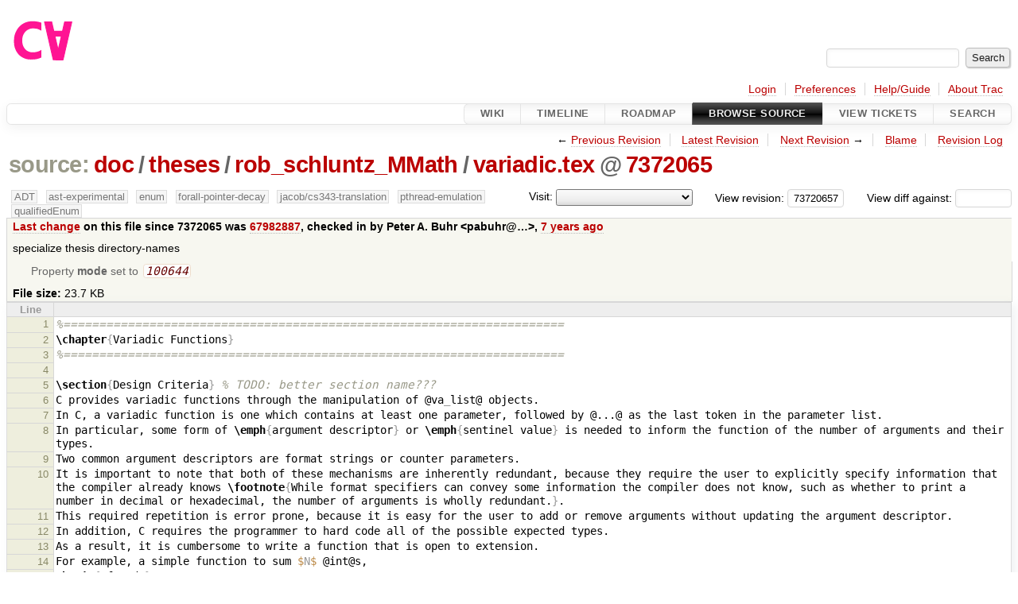

--- FILE ---
content_type: text/html;charset=utf-8
request_url: https://cforall.uwaterloo.ca/trac/browser/doc/theses/rob_schluntz_MMath/variadic.tex?rev=73720657759572237aef39a6365975c931c98dc8&order=date
body_size: 17917
content:


<!DOCTYPE html>
<html lang="en-US">   <head>
    <!-- # block head (placeholder in theme.html) -->
        <!-- # block head (content inherited from layout.html) -->
    <title>
variadic.tex in doc/theses/rob_schluntz_MMath          – Cforall

    </title>

    <meta http-equiv="Content-Type" content="text/html; charset=UTF-8" />
    <meta http-equiv="X-UA-Compatible" content="IE=edge" />
    <!--[if IE]><script>
        if (/^#__msie303:/.test(window.location.hash))
        window.location.replace(window.location.hash.replace(/^#__msie303:/, '#'));
        </script><![endif]-->

    <link rel="start"  href="/trac/wiki" />
    <link rel="search"  href="/trac/search" />
    <link rel="help"  href="/trac/wiki/TracGuide" />
    <link rel="stylesheet"  href="/trac/chrome/common/css/trac.css" type="text/css" />
    <link rel="stylesheet"  href="/trac/chrome/common/css/code.css" type="text/css" />
    <link rel="stylesheet"  href="/trac/pygments/trac.css" type="text/css" />
    <link rel="stylesheet"  href="/trac/chrome/common/css/browser.css" type="text/css" />
    <link rel="icon"  href="/trac/chrome/common/trac.ico" type="image/x-icon" />
    <link rel="alternate"  href="/trac/browser/doc/theses/rob_schluntz_MMath/variadic.tex?format=txt&amp;rev=73720657759572237aef39a6365975c931c98dc8" title="Plain Text" type="text/plain" />
    <link rel="alternate"  href="/trac/export/73720657759572237aef39a6365975c931c98dc8/doc/theses/rob_schluntz_MMath/variadic.tex" title="Original Format" type="text/x-tex; charset=utf-8" />
    <link rel="prev"  href="/trac/browser/doc/theses/rob_schluntz_MMath/variadic.tex?rev=bedb40e8bb071348ef1a3fb3ce5c3f1fa8c1d173" title="Revision bedb40e" />
    <link rel="up"  href="/trac/browser/doc/theses/rob_schluntz_MMath/variadic.tex" />
    <link rel="next"  href="/trac/browser/doc/theses/rob_schluntz_MMath/variadic.tex?rev=031a88a9185c8893c2e6d735d2cd99e596118b4e" title="Revision 031a88a9" />
    <noscript>
      <style>
        .trac-noscript { display: none !important }
      </style>     </noscript>
    <link type="application/opensearchdescription+xml" rel="search"
          href="/trac/search/opensearch"
          title="Search Cforall"/>
    <script src="/trac/chrome/common/js/jquery.js"></script>
    <script src="/trac/chrome/common/js/babel.js"></script>
    <script src="/trac/chrome/common/js/trac.js"></script>
    <script src="/trac/chrome/common/js/search.js"></script>
    <script src="/trac/chrome/common/js/folding.js"></script>
    <script>
      jQuery(function($) {
        $(".trac-autofocus").focus();
        $(".trac-target-new").attr("target", "_blank");
        if ($.ui) { /* is jquery-ui added? */
          $(".trac-datepicker:not([readonly])")
            .prop("autocomplete", "off").datepicker();
          // Input current date when today is pressed.
          var _goToToday = $.datepicker._gotoToday;
          $.datepicker._gotoToday = function(id) {
            _goToToday.call(this, id);
            this._selectDate(id)
          };
          $(".trac-datetimepicker:not([readonly])")
            .prop("autocomplete", "off").datetimepicker();
        }
        $(".trac-disable").disableSubmit(".trac-disable-determinant");
        setTimeout(function() { $(".trac-scroll").scrollToTop() }, 1);
        $(".trac-disable-on-submit").disableOnSubmit();
      });
    </script>
    <!--   # include 'site_head.html' (layout.html) -->
    <!--   end of site_head.html -->
    <!-- # endblock head (content inherited from layout.html) -->


    <script>
      jQuery(function($) {
        $(".trac-toggledeleted").show().click(function() {
                  $(this).siblings().find(".trac-deleted").toggle();
                  return false;
        }).click();
        $("#jumploc input").hide();
        $("#jumploc select").change(function () {
          this.parentNode.parentNode.submit();
        });

          $('#preview table.code').enableCollapsibleColumns(
             $('#preview table.code thead th.content'));
      });
    </script>
    <!-- # endblock head (placeholder in theme.html) -->
  </head> 
  <body>
    <!-- # block body (content inherited from theme.html) -->
    <!--   # include 'site_header.html' (theme.html) -->
    <!--   end of site_header.html -->

    <div id="banner">
      <div id="header">
        <a id="logo"
           href="/">
          <img  alt="Cforall" src="/trac/chrome/site/logo.svg" /></a>


      </div>
      <form id="search" action="/trac/search" method="get">
        <div>
          <label for="proj-search">Search:</label>
          <input type="text" id="proj-search" name="q" size="18"
                  value="" />
          <input type="submit" value="Search" />
        </div>
      </form>
          <div id="metanav" class="nav">
      <ul><li  class="first"><a href="/trac/login">Login</a></li><li ><a href="/trac/prefs">Preferences</a></li><li ><a href="/trac/wiki/TracGuide">Help/Guide</a></li><li  class="last"><a href="/trac/about">About Trac</a></li></ul>
    </div>

    </div>
        <div id="mainnav" class="nav">
      <ul><li  class="first"><a href="/trac/wiki">Wiki</a></li><li ><a href="/trac/timeline">Timeline</a></li><li ><a href="/trac/roadmap">Roadmap</a></li><li  class="active"><a href="/trac/browser">Browse Source</a></li><li ><a href="/trac/report">View Tickets</a></li><li  class="last"><a href="/trac/search">Search</a></li></ul>
    </div>


    <div id="main"
         >
      <div id="ctxtnav" class="nav">
        <h2>Context Navigation</h2>
        <ul>
          <li  class="first"><span>&larr; <a class="prev" href="/trac/browser/doc/theses/rob_schluntz_MMath/variadic.tex?rev=bedb40e8bb071348ef1a3fb3ce5c3f1fa8c1d173" title="Revision bedb40e">Previous Revision</a></span></li>
          <li ><a href="/trac/browser/doc/theses/rob_schluntz_MMath/variadic.tex">Latest Revision</a></li>
          <li ><span><a class="next" href="/trac/browser/doc/theses/rob_schluntz_MMath/variadic.tex?rev=031a88a9185c8893c2e6d735d2cd99e596118b4e" title="Revision 031a88a9">Next Revision</a> &rarr;</span></li>
          <li ><a href="/trac/browser/doc/theses/rob_schluntz_MMath/variadic.tex?annotate=blame&amp;rev=73720657759572237aef39a6365975c931c98dc8" title="Annotate each line with the last changed revision (this can be time consuming...)">Blame</a></li>
          <li  class="last"><a href="/trac/log/doc/theses/rob_schluntz_MMath/variadic.tex?rev=73720657759572237aef39a6365975c931c98dc8">Revision Log</a></li>
        </ul>
        <hr />
      </div>

      

      

      <!-- # block content (placeholder in theme.html) -->
    <div id="content" class="browser">

      <h1>


<a class="pathentry first" href="/trac/browser?order=date&amp;rev=73720657759572237aef39a6365975c931c98dc8"
   title="Go to repository root">source:</a>
<a class="pathentry" href="/trac/browser/doc?order=date&amp;rev=73720657759572237aef39a6365975c931c98dc8"
   title="View doc">doc</a><span class="pathentry sep">/</span><a class="pathentry" href="/trac/browser/doc/theses?order=date&amp;rev=73720657759572237aef39a6365975c931c98dc8"
   title="View theses">theses</a><span class="pathentry sep">/</span><a class="pathentry" href="/trac/browser/doc/theses/rob_schluntz_MMath?order=date&amp;rev=73720657759572237aef39a6365975c931c98dc8"
   title="View rob_schluntz_MMath">rob_schluntz_MMath</a><span class="pathentry sep">/</span><a class="pathentry" href="/trac/browser/doc/theses/rob_schluntz_MMath/variadic.tex?order=date&amp;rev=73720657759572237aef39a6365975c931c98dc8"
   title="View variadic.tex">variadic.tex</a><span class="pathentry sep">@</span>
<a class="pathentry" href="/trac/changeset/73720657759572237aef39a6365975c931c98dc8/"
   title="View changeset 7372065">7372065</a>
<br style="clear: both" />
      </h1>

      <div id="diffrev">
        <form action="/trac/changeset" method="get">
          <div>
            <label title="Show the diff against a specific revision">
              View diff against:
              <input type="text" name="old" size="6"/>
              <input type="hidden" name="old_path" value="/doc/theses/rob_schluntz_MMath/variadic.tex"/>
              <input type="hidden" name="new" value="73720657759572237aef39a6365975c931c98dc8"/>
              <input type="hidden" name="new_path" value="/doc/theses/rob_schluntz_MMath/variadic.tex"/>
            </label>
          </div>
        </form>
      </div>

      <div id="jumprev">
        <form action="/trac/browser/doc/theses/rob_schluntz_MMath/variadic.tex" method="get">
          <div>
            <label for="rev"
                   title="Hint: clear the field to view latest revision">
              View revision:</label>
            <input type="text" id="rev" name="rev" value="73720657759572237aef39a6365975c931c98dc8"
                   size="6" />
          </div>
        </form>
      </div>

      <div id="jumploc">
        <form action="/trac/browser/doc/theses/rob_schluntz_MMath/variadic.tex" method="get">
          <div class="buttons">
            <label for="preselected">Visit:</label>
            <select id="preselected" name="preselected">
              <option selected="selected"></option>
              <optgroup label="branches">
                <option value="/trac/browser/?rev=a2940184aebc6f80c24f4bcf27314dd18e96cec7">master</option>
                <option value="/trac/browser/?rev=fa2c005cdb7210e3aaf9b1170f05fbc75444ece7">ADT</option>
                <option value="/trac/browser/?rev=f845e8037246bd5e7cd820b02574b6b12a8fa7c0">aaron-thesis</option>
                <option value="/trac/browser/?rev=e8261bb2d5672221f593ba7abb77aa70dd80c822">arm-eh</option>
                <option value="/trac/browser/?rev=62d62db217dc9f917346863faa9d03148d98844f">ast-experimental</option>
                <option value="/trac/browser/?rev=ebc0a8508f37013cbbf949f24358bf6b448d429e">cleanup-dtors</option>
                <option value="/trac/browser/?rev=9f70ab57e9b76f554f66f776331f1a9a40295901">ctor</option>
                <option value="/trac/browser/?rev=1cc4390a9eac2ad86029fdf9cdced2a90cceb75b">deferred_resn</option>
                <option value="/trac/browser/?rev=51a455ce8fcd3dc3440ebf6277727b4f997b7eb1">demangler</option>
                <option value="/trac/browser/?rev=365c8dcbd76a5d6cafc342a140f686a573523fea">enum</option>
                <option value="/trac/browser/?rev=a55649200b5601ebf0ca0b430984b9546e7bed94">forall-pointer-decay</option>
                <option value="/trac/browser/?rev=f80e0218b8bdbe9f5f85bfa8c85ed2fc2c7645ce">gc_noraii</option>
                <option value="/trac/browser/?rev=a3cadfcf7de2a83c2d884dd711e7f82979272284">jacob/cs343-translation</option>
                <option value="/trac/browser/?rev=b5bb4442cf6a35d1075c59910d610592e5d09ca8">jenkins-sandbox</option>
                <option value="/trac/browser/?rev=f4903dfec6bc8667dce33d9e72aacb09998f2836">memory</option>
                <option value="/trac/browser/?rev=13d33a758fd4097ca7b39a0687501ef7853332a1">new-ast</option>
                <option value="/trac/browser/?rev=f95634ee1f70e0dd4ea661aa832925cf8415519a">new-ast-unique-expr</option>
                <option value="/trac/browser/?rev=6fa409e60944afeeef4d43966ffffde577a879ef">new-env</option>
                <option value="/trac/browser/?rev=2f42718dd1dafad85f808eaefd91c3a4c1871b20">no_list</option>
                <option value="/trac/browser/?rev=114bde658eed1edf31cde78bd21584a1ced7df2e">persistent-indexer</option>
                <option value="/trac/browser/?rev=9cd5bd2665deba4718673a3686869490de73341e">pthread-emulation</option>
                <option value="/trac/browser/?rev=12df6fe35a1d7d73a64293320db6c3a0b195af33">qualifiedEnum</option>
                <option value="/trac/browser/?rev=4edf753a2b41b8818de95cba5f6d26e38456ef5c">resolv-new</option>
                <option value="/trac/browser/?rev=9ea58cac814e1fbdbd5b756e5e904af42a770b68">string</option>
                <option value="/trac/browser/?rev=28f3a190cabb48116467ce6e1ebc74a38dac95b7">with_gc</option>
              </optgroup>
              <optgroup label="tags">
                <option value="/trac/browser/?rev=old-io">old-io</option>
                <option value="/trac/browser/?rev=old-sched">old-sched</option>
              </optgroup>
            </select>
            <input type="submit" value="Go!"
                   title="Jump to the chosen preselected path" />
          </div>
        </form>
      </div>
      <div class="trac-tags">
        <span  class="branch"
              title="Branch">ADT</span>
        <span  class="branch"
              title="Branch">ast-experimental</span>
        <span  class="branch"
              title="Branch">enum</span>
        <span  class="branch"
              title="Branch">forall-pointer-decay</span>
        <span  class="branch"
              title="Branch">jacob/cs343-translation</span>
        <span  class="branch"
              title="Branch">pthread-emulation</span>
        <span  class="branch"
              title="Branch">qualifiedEnum</span>
      </div>
      <table id="info">
        <tr>
          <th>
            <a href="/trac/changeset/67982887d6d6ffea6e1c510c7ded3be0a1acea1f/doc/theses/rob_schluntz_MMath/variadic.tex"
               title="View differences">Last change</a>
 on this file since 7372065 was             <a href="/trac/changeset/67982887d6d6ffea6e1c510c7ded3be0a1acea1f/"
               title="View changeset 67982887">67982887</a>, checked in by <span class="trac-author">Peter A. Buhr &lt;pabuhr@…&gt;</span>, <a class="timeline" href="/trac/timeline?from=2018-09-10T23%3A15%3A29-04%3A00&amp;precision=second" title="See timeline at Sep 10, 2018, 11:15:29 PM">7 years ago</a>          </th>
        </tr>
        <tr>
          <td class="message searchable">
            <p>
specialize thesis directory-names<br />
</p>

          </td>
        </tr>
        <tr>
          <td colspan="2">
            <ul class="props">
              <li>
Property                 <strong>mode</strong>
 set to                 <em><code>100644</code></em>
              </li>
            </ul>
          </td>
        </tr>
        <tr>
          <td colspan="2">
            <strong>File size:</strong>
            <span title="24273 bytes">23.7 KB</span>
          </td>
        </tr>
      </table>
      <div id="preview" class="searchable">

<table class="code"><thead><tr><th class="lineno" title="Line numbers">Line</th><th class="content"> </th></tr></thead><tbody><tr><th id="L1"><a href="#L1">1</a></th><td><span class="c">%======================================================================</span>
</td></tr><tr><th id="L2"><a href="#L2">2</a></th><td><span class="k">\chapter</span><span class="nb">{</span>Variadic Functions<span class="nb">}</span>
</td></tr><tr><th id="L3"><a href="#L3">3</a></th><td><span class="c">%======================================================================</span>
</td></tr><tr><th id="L4"><a href="#L4">4</a></th><td>
</td></tr><tr><th id="L5"><a href="#L5">5</a></th><td><span class="k">\section</span><span class="nb">{</span>Design Criteria<span class="nb">}</span> <span class="c">% TODO: better section name???</span>
</td></tr><tr><th id="L6"><a href="#L6">6</a></th><td>C provides variadic functions through the manipulation of @va<span class="nb">_</span>list@ objects.
</td></tr><tr><th id="L7"><a href="#L7">7</a></th><td>In C, a variadic function is one which contains at least one parameter, followed by @...@ as the last token in the parameter list.
</td></tr><tr><th id="L8"><a href="#L8">8</a></th><td>In particular, some form of <span class="k">\emph</span><span class="nb">{</span>argument descriptor<span class="nb">}</span> or <span class="k">\emph</span><span class="nb">{</span>sentinel value<span class="nb">}</span> is needed to inform the function of the number of arguments and their types.
</td></tr><tr><th id="L9"><a href="#L9">9</a></th><td>Two common argument descriptors are format strings or counter parameters.
</td></tr><tr><th id="L10"><a href="#L10">10</a></th><td>It is important to note that both of these mechanisms are inherently redundant, because they require the user to explicitly specify information that the compiler already knows <span class="k">\footnote</span><span class="nb">{</span>While format specifiers can convey some information the compiler does not know, such as whether to print a number in decimal or hexadecimal, the number of arguments is wholly redundant.<span class="nb">}</span>.
</td></tr><tr><th id="L11"><a href="#L11">11</a></th><td>This required repetition is error prone, because it is easy for the user to add or remove arguments without updating the argument descriptor.
</td></tr><tr><th id="L12"><a href="#L12">12</a></th><td>In addition, C requires the programmer to hard code all of the possible expected types.
</td></tr><tr><th id="L13"><a href="#L13">13</a></th><td>As a result, it is cumbersome to write a function that is open to extension.
</td></tr><tr><th id="L14"><a href="#L14">14</a></th><td>For example, a simple function to sum <span class="s">$</span><span class="nb">N</span><span class="s">$</span> @int@s,
</td></tr><tr><th id="L15"><a href="#L15">15</a></th><td><span class="k">\begin</span><span class="nb">{</span>cfacode<span class="nb">}</span>
</td></tr><tr><th id="L16"><a href="#L16">16</a></th><td>int sum(int N, ...) <span class="nb">{</span>
</td></tr><tr><th id="L17"><a href="#L17">17</a></th><td>  va<span class="nb">_</span>list args;
</td></tr><tr><th id="L18"><a href="#L18">18</a></th><td>  va<span class="nb">_</span>start(args, N);
</td></tr><tr><th id="L19"><a href="#L19">19</a></th><td>  int ret = 0;
</td></tr><tr><th id="L20"><a href="#L20">20</a></th><td>  while(N) <span class="nb">{</span>
</td></tr><tr><th id="L21"><a href="#L21">21</a></th><td>    ret += va<span class="nb">_</span>arg(args, int);  // have to specify type
</td></tr><tr><th id="L22"><a href="#L22">22</a></th><td>    N--;
</td></tr><tr><th id="L23"><a href="#L23">23</a></th><td>  <span class="nb">}</span>
</td></tr><tr><th id="L24"><a href="#L24">24</a></th><td>  va<span class="nb">_</span>end(args);
</td></tr><tr><th id="L25"><a href="#L25">25</a></th><td>  return ret;
</td></tr><tr><th id="L26"><a href="#L26">26</a></th><td><span class="nb">}</span>
</td></tr><tr><th id="L27"><a href="#L27">27</a></th><td>sum(3, 10, 20, 30);  // need to keep counter in sync
</td></tr><tr><th id="L28"><a href="#L28">28</a></th><td><span class="k">\end</span><span class="nb">{</span>cfacode<span class="nb">}</span>
</td></tr><tr><th id="L29"><a href="#L29">29</a></th><td>The @va<span class="nb">_</span>list@ type is a special C data type that abstracts variadic-argument manipulation.
</td></tr><tr><th id="L30"><a href="#L30">30</a></th><td>The @va<span class="nb">_</span>start@ macro initializes a @va<span class="nb">_</span>list@, given the last named parameter.
</td></tr><tr><th id="L31"><a href="#L31">31</a></th><td>Each use of the @va<span class="nb">_</span>arg@ macro allows access to the next variadic argument, given a type.
</td></tr><tr><th id="L32"><a href="#L32">32</a></th><td>Since the function signature does not provide any information on what types can be passed to a variadic function, the compiler does not perform any error checks on a variadic call.
</td></tr><tr><th id="L33"><a href="#L33">33</a></th><td>As such, it is possible to pass any value to the @sum@ function, including pointers, floating-point numbers, and structures.
</td></tr><tr><th id="L34"><a href="#L34">34</a></th><td>In the case where the provided type is not compatible with the argument&#39;s actual type after default argument promotions, or if too many arguments are accessed, the behaviour is undefined <span class="k">\cite</span><span class="na">[p.~81]</span><span class="nb">{</span>C11<span class="nb">}</span>.
</td></tr><tr><th id="L35"><a href="#L35">35</a></th><td>Furthermore, there is no way to perform the necessary error checks in the @sum@ function at run-time, since type information is not carried into the function body.
</td></tr><tr><th id="L36"><a href="#L36">36</a></th><td>Since they rely on programmer convention rather than compile-time checks, variadic functions are unsafe.
</td></tr><tr><th id="L37"><a href="#L37">37</a></th><td>
</td></tr><tr><th id="L38"><a href="#L38">38</a></th><td>In practice, compilers can provide warnings to help mitigate some of the problems.
</td></tr><tr><th id="L39"><a href="#L39">39</a></th><td>For example, GCC provides the @format@ attribute to specify that a function uses a format string, which allows the compiler to perform some checks related to the standard format-specifiers.
</td></tr><tr><th id="L40"><a href="#L40">40</a></th><td>Unfortunately, this approach does not permit extensions to the format-string syntax, so a programmer cannot extend the attribute to warn for mismatches with custom types.
</td></tr><tr><th id="L41"><a href="#L41">41</a></th><td>
</td></tr><tr><th id="L42"><a href="#L42">42</a></th><td>As a result, C&#39;s variadic functions are a deficient language feature.
</td></tr><tr><th id="L43"><a href="#L43">43</a></th><td>Two options were examined to provide better, type-safe variadic functions in <span class="k">\CFA</span>.
</td></tr><tr><th id="L44"><a href="#L44">44</a></th><td><span class="k">\subsection</span><span class="nb">{</span>Whole Tuple Matching<span class="nb">}</span>
</td></tr><tr><th id="L45"><a href="#L45">45</a></th><td>Option 1 is to change the argument matching algorithm, so that type parameters can match whole tuples, rather than just their components.
</td></tr><tr><th id="L46"><a href="#L46">46</a></th><td>This option could be implemented with two phases of argument matching when a function contains type parameters and the argument list contains tuple arguments.
</td></tr><tr><th id="L47"><a href="#L47">47</a></th><td>If flattening and structuring fail to produce a match, a second attempt at matching the function and argument combination is made where tuple arguments are not expanded and structure must match exactly, modulo non-tuple implicit conversions.
</td></tr><tr><th id="L48"><a href="#L48">48</a></th><td>For example:
</td></tr><tr><th id="L49"><a href="#L49">49</a></th><td><span class="k">\begin</span><span class="nb">{</span>cfacode<span class="nb">}</span>
</td></tr><tr><th id="L50"><a href="#L50">50</a></th><td>  forall(otype T, otype U | <span class="nb">{</span> T g(U); <span class="nb">}</span>)
</td></tr><tr><th id="L51"><a href="#L51">51</a></th><td>  void f(T, U);
</td></tr><tr><th id="L52"><a href="#L52">52</a></th><td>
</td></tr><tr><th id="L53"><a href="#L53">53</a></th><td>  [int, int] g([int, int, int, int]);
</td></tr><tr><th id="L54"><a href="#L54">54</a></th><td>
</td></tr><tr><th id="L55"><a href="#L55">55</a></th><td>  f([1, 2], [3, 4, 5, 6]);
</td></tr><tr><th id="L56"><a href="#L56">56</a></th><td><span class="k">\end</span><span class="nb">{</span>cfacode<span class="nb">}</span>
</td></tr><tr><th id="L57"><a href="#L57">57</a></th><td>With flattening and structuring, the call is first transformed into @f(1, 2, 3, 4, 5, 6)@.
</td></tr><tr><th id="L58"><a href="#L58">58</a></th><td>Since the first argument of type @T@ does not have a tuple type, unification decides that @T=int@ and @1@ is matched as the first parameter.
</td></tr><tr><th id="L59"><a href="#L59">59</a></th><td>Likewise, @U@ does not have a tuple type, so @U=int@ and @2@ is accepted as the second parameter.
</td></tr><tr><th id="L60"><a href="#L60">60</a></th><td>There are now no remaining formal parameters, but there are remaining arguments and the function is not variadic, so the match fails.
</td></tr><tr><th id="L61"><a href="#L61">61</a></th><td>
</td></tr><tr><th id="L62"><a href="#L62">62</a></th><td>With the addition of an exact matching attempt, @T=[int,int]@ and @U=[int,int,int,int]@, and so the arguments type check.
</td></tr><tr><th id="L63"><a href="#L63">63</a></th><td>Likewise, when inferring assertion @g@, an exact match is found.
</td></tr><tr><th id="L64"><a href="#L64">64</a></th><td>
</td></tr><tr><th id="L65"><a href="#L65">65</a></th><td>This approach is strict with respect to argument structure, by nature, which makes it syntactically awkward to use in ways that the existing tuple design is not.
</td></tr><tr><th id="L66"><a href="#L66">66</a></th><td>For example, consider a @new@ function that allocates memory using @malloc@, and constructs the result using arbitrary arguments.
</td></tr><tr><th id="L67"><a href="#L67">67</a></th><td><span class="k">\begin</span><span class="nb">{</span>cfacode<span class="nb">}</span>
</td></tr><tr><th id="L68"><a href="#L68">68</a></th><td>struct Array;
</td></tr><tr><th id="L69"><a href="#L69">69</a></th><td>void ?<span class="nb">{}</span>(Array *, int, int, int);
</td></tr><tr><th id="L70"><a href="#L70">70</a></th><td>
</td></tr><tr><th id="L71"><a href="#L71">71</a></th><td>forall(dtype T, otype Params | sized(T) | <span class="nb">{</span> void ?<span class="nb">{}</span>(T *, Params); <span class="nb">}</span>)
</td></tr><tr><th id="L72"><a href="#L72">72</a></th><td>T * new(Params p) <span class="nb">{</span>
</td></tr><tr><th id="L73"><a href="#L73">73</a></th><td>  return malloc()<span class="nb">{</span> p <span class="nb">}</span>;
</td></tr><tr><th id="L74"><a href="#L74">74</a></th><td><span class="nb">}</span>
</td></tr><tr><th id="L75"><a href="#L75">75</a></th><td>Array(int) * x = new([1, 2, 3]);
</td></tr><tr><th id="L76"><a href="#L76">76</a></th><td><span class="k">\end</span><span class="nb">{</span>cfacode<span class="nb">}</span>
</td></tr><tr><th id="L77"><a href="#L77">77</a></th><td>The call to @new@ is not particularly appealing, since it requires the use of square brackets at the call-site, which is not required in any other function call.
</td></tr><tr><th id="L78"><a href="#L78">78</a></th><td>This shifts the burden from the compiler to the programmer, which is almost always wrong, and creates an odd inconsistency within the language.
</td></tr><tr><th id="L79"><a href="#L79">79</a></th><td>Similarly, in order to pass 0 variadic arguments, an explicit empty tuple must be passed into the argument list, otherwise the exact matching rule would not have an argument to bind against.
</td></tr><tr><th id="L80"><a href="#L80">80</a></th><td>
</td></tr><tr><th id="L81"><a href="#L81">81</a></th><td>It should be otherwise noted that the addition of an exact matching rule only affects the outcome for polymorphic type-binding when tuples are involved.
</td></tr><tr><th id="L82"><a href="#L82">82</a></th><td>For non-tuple arguments, exact matching and flattening and structuring are equivalent.
</td></tr><tr><th id="L83"><a href="#L83">83</a></th><td>For tuple arguments to a function without polymorphic formal-parameters, flattening and structuring work whenever an exact match would have worked, since the tuple is flattened and implicitly restructured to its original structure.
</td></tr><tr><th id="L84"><a href="#L84">84</a></th><td>Thus there is nothing to be gained from permitting the exact matching rule to take effect when a function does not contain polymorphism and none of the arguments are tuples.
</td></tr><tr><th id="L85"><a href="#L85">85</a></th><td>
</td></tr><tr><th id="L86"><a href="#L86">86</a></th><td>Overall, this option takes a step in the right direction, but is contrary to the flexibility of the existing tuple design.
</td></tr><tr><th id="L87"><a href="#L87">87</a></th><td>
</td></tr><tr><th id="L88"><a href="#L88">88</a></th><td><span class="k">\subsection</span><span class="nb">{</span>A New Typeclass<span class="nb">}</span>
</td></tr><tr><th id="L89"><a href="#L89">89</a></th><td>A second option is the addition of another kind of type parameter, @ttype@.
</td></tr><tr><th id="L90"><a href="#L90">90</a></th><td>Matching against a @ttype@ parameter consumes all remaining argument components and packages them into a tuple, binding to the resulting tuple of types.
</td></tr><tr><th id="L91"><a href="#L91">91</a></th><td>In a given parameter list, there should be at most one @ttype@ parameter that must occur last, otherwise the call can never resolve, given the previous rule.
</td></tr><tr><th id="L92"><a href="#L92">92</a></th><td>This idea essentially matches normal variadic semantics, with a strong feeling of similarity to <span class="k">\CCeleven</span> variadic templates.
</td></tr><tr><th id="L93"><a href="#L93">93</a></th><td>As such, @ttype@ variables are also referred to as argument packs.
</td></tr><tr><th id="L94"><a href="#L94">94</a></th><td>This approach is the option that has been added to <span class="k">\CFA</span>.
</td></tr><tr><th id="L95"><a href="#L95">95</a></th><td>
</td></tr><tr><th id="L96"><a href="#L96">96</a></th><td>Like variadic templates, the main way to manipulate @ttype@ polymorphic functions is through recursion.
</td></tr><tr><th id="L97"><a href="#L97">97</a></th><td>Since nothing is known about a parameter pack by default, assertion parameters are key to doing anything meaningful.
</td></tr><tr><th id="L98"><a href="#L98">98</a></th><td>Unlike variadic templates, @ttype@ polymorphic functions can be separately compiled.
</td></tr><tr><th id="L99"><a href="#L99">99</a></th><td>
</td></tr><tr><th id="L100"><a href="#L100">100</a></th><td>For example, a simple translation of the C sum function using @ttype@ is
</td></tr><tr><th id="L101"><a href="#L101">101</a></th><td><span class="k">\begin</span><span class="nb">{</span>cfacode<span class="nb">}</span>
</td></tr><tr><th id="L102"><a href="#L102">102</a></th><td>int sum(void)<span class="nb">{</span> return 0; <span class="nb">}</span>        // (0)
</td></tr><tr><th id="L103"><a href="#L103">103</a></th><td>forall(ttype Params | <span class="nb">{</span> int sum(Params); <span class="nb">}</span>)
</td></tr><tr><th id="L104"><a href="#L104">104</a></th><td>int sum(int x, Params rest) <span class="nb">{</span> // (1)
</td></tr><tr><th id="L105"><a href="#L105">105</a></th><td>  return x+sum(rest);
</td></tr><tr><th id="L106"><a href="#L106">106</a></th><td><span class="nb">}</span>
</td></tr><tr><th id="L107"><a href="#L107">107</a></th><td>sum(10, 20, 30);
</td></tr><tr><th id="L108"><a href="#L108">108</a></th><td><span class="k">\end</span><span class="nb">{</span>cfacode<span class="nb">}</span>
</td></tr><tr><th id="L109"><a href="#L109">109</a></th><td>Since (0) does not accept any arguments, it is not a valid candidate function for the call @sum(10, 20, 30)@.
</td></tr><tr><th id="L110"><a href="#L110">110</a></th><td>In order to call (1), @10@ is matched with @x@, and the argument resolution moves on to the argument pack @rest@, which consumes the remainder of the argument list and @Params@ is bound to @[20, 30]@.
</td></tr><tr><th id="L111"><a href="#L111">111</a></th><td>In order to finish the resolution of @sum@, an assertion parameter that matches @int sum(int, int)@ is required.
</td></tr><tr><th id="L112"><a href="#L112">112</a></th><td>Like in the previous iteration, (0) is not a valid candidate, so (1) is examined with @Params@ bound to @[int]@, requiring the assertion @int sum(int)@.
</td></tr><tr><th id="L113"><a href="#L113">113</a></th><td>Next, (0) fails, and to satisfy (1) @Params@ is bound to @[]@, requiring an assertion @int sum()@.
</td></tr><tr><th id="L114"><a href="#L114">114</a></th><td>Finally, (0) matches and (1) fails, which terminates the recursion.
</td></tr><tr><th id="L115"><a href="#L115">115</a></th><td>Effectively, this traces as @sum(10, 20, 30)@ <span class="s">$</span><span class="nv">\rightarrow</span><span class="s">$</span> @10+sum(20, 30)@ <span class="s">$</span><span class="nv">\rightarrow</span><span class="s">$</span> @10+(20+sum(30))@ <span class="s">$</span><span class="nv">\rightarrow</span><span class="s">$</span> @10+(20+(30+sum()))@ <span class="s">$</span><span class="nv">\rightarrow</span><span class="s">$</span> @10+(20+(30+0))@.
</td></tr><tr><th id="L116"><a href="#L116">116</a></th><td>
</td></tr><tr><th id="L117"><a href="#L117">117</a></th><td>Interestingly, this version does not require any form of argument descriptor, since the <span class="k">\CFA</span> type system keeps track of all of these details.
</td></tr><tr><th id="L118"><a href="#L118">118</a></th><td>It might be reasonable to take the @sum@ function a step further to enforce a minimum number of arguments, which could be done simply
</td></tr><tr><th id="L119"><a href="#L119">119</a></th><td><span class="k">\begin</span><span class="nb">{</span>cfacode<span class="nb">}</span>
</td></tr><tr><th id="L120"><a href="#L120">120</a></th><td>int sum(int x, int y)<span class="nb">{</span>
</td></tr><tr><th id="L121"><a href="#L121">121</a></th><td>  return x+y;
</td></tr><tr><th id="L122"><a href="#L122">122</a></th><td><span class="nb">}</span>
</td></tr><tr><th id="L123"><a href="#L123">123</a></th><td>forall(ttype Params | <span class="nb">{</span> int sum(int, Params); <span class="nb">}</span>)
</td></tr><tr><th id="L124"><a href="#L124">124</a></th><td>int sum(int x, int y, Params rest) <span class="nb">{</span>
</td></tr><tr><th id="L125"><a href="#L125">125</a></th><td>  return sum(x+y, rest);
</td></tr><tr><th id="L126"><a href="#L126">126</a></th><td><span class="nb">}</span>
</td></tr><tr><th id="L127"><a href="#L127">127</a></th><td>sum(10);          // invalid
</td></tr><tr><th id="L128"><a href="#L128">128</a></th><td>sum(10, 20);      // valid
</td></tr><tr><th id="L129"><a href="#L129">129</a></th><td>sum(10, 20, 30);  // valid
</td></tr><tr><th id="L130"><a href="#L130">130</a></th><td>...
</td></tr><tr><th id="L131"><a href="#L131">131</a></th><td><span class="k">\end</span><span class="nb">{</span>cfacode<span class="nb">}</span>
</td></tr><tr><th id="L132"><a href="#L132">132</a></th><td>
</td></tr><tr><th id="L133"><a href="#L133">133</a></th><td>One more iteration permits the summation of any summable type, as long as all arguments are the same type.
</td></tr><tr><th id="L134"><a href="#L134">134</a></th><td><span class="k">\begin</span><span class="nb">{</span>cfacode<span class="nb">}</span>
</td></tr><tr><th id="L135"><a href="#L135">135</a></th><td>trait summable(otype T) <span class="nb">{</span>
</td></tr><tr><th id="L136"><a href="#L136">136</a></th><td>  T ?+?(T, T);
</td></tr><tr><th id="L137"><a href="#L137">137</a></th><td><span class="nb">}</span>;
</td></tr><tr><th id="L138"><a href="#L138">138</a></th><td>forall(otype R | summable(R))
</td></tr><tr><th id="L139"><a href="#L139">139</a></th><td>R sum(R x, R y)<span class="nb">{</span>
</td></tr><tr><th id="L140"><a href="#L140">140</a></th><td>  return x+y;
</td></tr><tr><th id="L141"><a href="#L141">141</a></th><td><span class="nb">}</span>
</td></tr><tr><th id="L142"><a href="#L142">142</a></th><td>forall(otype R, ttype Params
</td></tr><tr><th id="L143"><a href="#L143">143</a></th><td>  | summable(R)
</td></tr><tr><th id="L144"><a href="#L144">144</a></th><td>  | <span class="nb">{</span> R sum(R, Params); <span class="nb">}</span>)
</td></tr><tr><th id="L145"><a href="#L145">145</a></th><td>R sum(R x, R y, Params rest) <span class="nb">{</span>
</td></tr><tr><th id="L146"><a href="#L146">146</a></th><td>  return sum(x+y, rest);
</td></tr><tr><th id="L147"><a href="#L147">147</a></th><td><span class="nb">}</span>
</td></tr><tr><th id="L148"><a href="#L148">148</a></th><td>sum(3, 10, 20, 30);
</td></tr><tr><th id="L149"><a href="#L149">149</a></th><td><span class="k">\end</span><span class="nb">{</span>cfacode<span class="nb">}</span>
</td></tr><tr><th id="L150"><a href="#L150">150</a></th><td>Unlike C, it is not necessary to hard code the expected type.
</td></tr><tr><th id="L151"><a href="#L151">151</a></th><td>This @sum@ function is naturally open to extension, in that any user-defined type with a @?+?@ operator is automatically able to be used with the @sum@ function.
</td></tr><tr><th id="L152"><a href="#L152">152</a></th><td>That is to say, the programmer who writes @sum@ does not need full program knowledge of every possible data type, unlike what is necessary to write an equivalent function using the standard C mechanisms.
</td></tr><tr><th id="L153"><a href="#L153">153</a></th><td>
</td></tr><tr><th id="L154"><a href="#L154">154</a></th><td><span class="k">\begin</span><span class="nb">{</span>sloppypar<span class="nb">}</span>
</td></tr><tr><th id="L155"><a href="#L155">155</a></th><td>Going one last step, it is possible to achieve full generality in <span class="k">\CFA</span>, allowing the summation of arbitrary lists of summable types.
</td></tr><tr><th id="L156"><a href="#L156">156</a></th><td><span class="k">\begin</span><span class="nb">{</span>cfacode<span class="nb">}</span>
</td></tr><tr><th id="L157"><a href="#L157">157</a></th><td>trait summable(otype T1, otype T2, otype R) <span class="nb">{</span>
</td></tr><tr><th id="L158"><a href="#L158">158</a></th><td>  R ?+?(T1, T2);
</td></tr><tr><th id="L159"><a href="#L159">159</a></th><td><span class="nb">}</span>;
</td></tr><tr><th id="L160"><a href="#L160">160</a></th><td>forall(otype T1, otype T2, otype R | summable(T1, T2, R))
</td></tr><tr><th id="L161"><a href="#L161">161</a></th><td>R sum(T1 x, T2 y) <span class="nb">{</span>
</td></tr><tr><th id="L162"><a href="#L162">162</a></th><td>  return x+y;
</td></tr><tr><th id="L163"><a href="#L163">163</a></th><td><span class="nb">}</span>
</td></tr><tr><th id="L164"><a href="#L164">164</a></th><td>forall(otype T1, otype T2, otype T3, otype R, ttype Params
</td></tr><tr><th id="L165"><a href="#L165">165</a></th><td>  | summable(T1, T2, T3)
</td></tr><tr><th id="L166"><a href="#L166">166</a></th><td>  | <span class="nb">{</span> R sum(T3, Params); <span class="nb">}</span>)
</td></tr><tr><th id="L167"><a href="#L167">167</a></th><td>R sum(T1 x, T2 y, Params rest ) <span class="nb">{</span>
</td></tr><tr><th id="L168"><a href="#L168">168</a></th><td>  return sum(x+y, rest);
</td></tr><tr><th id="L169"><a href="#L169">169</a></th><td><span class="nb">}</span>
</td></tr><tr><th id="L170"><a href="#L170">170</a></th><td>sum(3, 10.5, 20, 30.3);
</td></tr><tr><th id="L171"><a href="#L171">171</a></th><td><span class="k">\end</span><span class="nb">{</span>cfacode<span class="nb">}</span>
</td></tr><tr><th id="L172"><a href="#L172">172</a></th><td>The <span class="k">\CFA</span> translator requires adding explicit @double ?+?(int, double)@ and @double ?+?(double, int)@ functions for this call to work, since implicit conversions are not supported for assertions.
</td></tr><tr><th id="L173"><a href="#L173">173</a></th><td><span class="k">\end</span><span class="nb">{</span>sloppypar<span class="nb">}</span>
</td></tr><tr><th id="L174"><a href="#L174">174</a></th><td>
</td></tr><tr><th id="L175"><a href="#L175">175</a></th><td>A notable limitation of this approach is that it heavily relies on recursive assertions.
</td></tr><tr><th id="L176"><a href="#L176">176</a></th><td>The <span class="k">\CFA</span> translator imposes a limitation on the depth of the recursion for assertion satisfaction.
</td></tr><tr><th id="L177"><a href="#L177">177</a></th><td>Currently, the limit is set to 4, which means that the first version of the @sum@ function is limited to at most 5 arguments, while the second version can support up to 6 arguments.
</td></tr><tr><th id="L178"><a href="#L178">178</a></th><td>The limit is set low due to inefficiencies in the current implementation of the <span class="k">\CFA</span> expression resolver.
</td></tr><tr><th id="L179"><a href="#L179">179</a></th><td>There is ongoing work to improve the performance of the resolver, and with noticeable gains, the limit can be relaxed to allow longer argument lists to @ttype@ functions.
</td></tr><tr><th id="L180"><a href="#L180">180</a></th><td>
</td></tr><tr><th id="L181"><a href="#L181">181</a></th><td>C variadic syntax and @ttype@ polymorphism probably should not be mixed, since it is not clear where to draw the line to decide which arguments belong where.
</td></tr><tr><th id="L182"><a href="#L182">182</a></th><td>Furthermore, it might be desirable to disallow polymorphic functions to use C variadic syntax to encourage a <span class="k">\CFA</span> style.
</td></tr><tr><th id="L183"><a href="#L183">183</a></th><td>Aside from calling C variadic functions, it is not obvious that there is anything that can be done with C variadics that could not also be done with @ttype@ parameters.
</td></tr><tr><th id="L184"><a href="#L184">184</a></th><td>
</td></tr><tr><th id="L185"><a href="#L185">185</a></th><td>Variadic templates in <span class="k">\CC</span> require an ellipsis token to express that a parameter is a parameter pack and to expand a parameter pack.
</td></tr><tr><th id="L186"><a href="#L186">186</a></th><td><span class="k">\CFA</span> does not need an ellipsis in either case, since the type class @ttype@ is only used for variadics.
</td></tr><tr><th id="L187"><a href="#L187">187</a></th><td>An alternative design is to use an ellipsis combined with an existing type class.
</td></tr><tr><th id="L188"><a href="#L188">188</a></th><td>This approach was not taken because the largest benefit of the ellipsis token in <span class="k">\CC</span> is the ability to expand a parameter pack within an expression, <span class="k">\eg</span>, in fold expressions, which requires compile-time knowledge of the structure of the parameter pack, which is not available in <span class="k">\CFA</span>.
</td></tr><tr><th id="L189"><a href="#L189">189</a></th><td><span class="k">\begin</span><span class="nb">{</span>cppcode<span class="nb">}</span>
</td></tr><tr><th id="L190"><a href="#L190">190</a></th><td>template&lt;typename... Args&gt;
</td></tr><tr><th id="L191"><a href="#L191">191</a></th><td>void f(Args <span class="nb">&amp;</span>... args) <span class="nb">{</span>
</td></tr><tr><th id="L192"><a href="#L192">192</a></th><td>  g(<span class="nb">&amp;</span>args...);  // expand to addresses of pack elements
</td></tr><tr><th id="L193"><a href="#L193">193</a></th><td><span class="nb">}</span>
</td></tr><tr><th id="L194"><a href="#L194">194</a></th><td><span class="k">\end</span><span class="nb">{</span>cppcode<span class="nb">}</span>
</td></tr><tr><th id="L195"><a href="#L195">195</a></th><td>As such, the addition of an ellipsis token would be purely an aesthetic change in <span class="k">\CFA</span> today.
</td></tr><tr><th id="L196"><a href="#L196">196</a></th><td>
</td></tr><tr><th id="L197"><a href="#L197">197</a></th><td>It is possible to write a type-safe variadic print routine, which can replace @printf@
</td></tr><tr><th id="L198"><a href="#L198">198</a></th><td><span class="k">\begin</span><span class="nb">{</span>cfacode<span class="nb">}</span>
</td></tr><tr><th id="L199"><a href="#L199">199</a></th><td>struct S <span class="nb">{</span> int x, y; <span class="nb">}</span>;
</td></tr><tr><th id="L200"><a href="#L200">200</a></th><td>forall(otype T, ttype Params |
</td></tr><tr><th id="L201"><a href="#L201">201</a></th><td>  <span class="nb">{</span> void print(T); void print(Params); <span class="nb">}</span>)
</td></tr><tr><th id="L202"><a href="#L202">202</a></th><td>void print(T arg, Params rest) <span class="nb">{</span>
</td></tr><tr><th id="L203"><a href="#L203">203</a></th><td>  print(arg);
</td></tr><tr><th id="L204"><a href="#L204">204</a></th><td>  print(rest);
</td></tr><tr><th id="L205"><a href="#L205">205</a></th><td><span class="nb">}</span>
</td></tr><tr><th id="L206"><a href="#L206">206</a></th><td>void print(char * x) <span class="nb">{</span> printf(&quot;<span class="c">%s&quot;, x); }</span>
</td></tr><tr><th id="L207"><a href="#L207">207</a></th><td>void print(int x) <span class="nb">{</span> printf(&quot;<span class="c">%d&quot;, x);  }</span>
</td></tr><tr><th id="L208"><a href="#L208">208</a></th><td>void print(S s) <span class="nb">{</span> print(&quot;<span class="nb">{</span> &quot;, s.x, &quot;,&quot;, s.y, &quot; <span class="nb">}</span>&quot;); <span class="nb">}</span>
</td></tr><tr><th id="L209"><a href="#L209">209</a></th><td>print(&quot;s = &quot;, (S)<span class="nb">{</span> 1, 2 <span class="nb">}</span>, &quot;<span class="k">\n</span>&quot;);
</td></tr><tr><th id="L210"><a href="#L210">210</a></th><td><span class="k">\end</span><span class="nb">{</span>cfacode<span class="nb">}</span>
</td></tr><tr><th id="L211"><a href="#L211">211</a></th><td>This example routine showcases a variadic-template-like decomposition of the provided argument list.
</td></tr><tr><th id="L212"><a href="#L212">212</a></th><td>The individual @print@ routines allow printing a single element of a type.
</td></tr><tr><th id="L213"><a href="#L213">213</a></th><td>The polymorphic @print@ allows printing any list of types, as long as each individual type has a @print@ function.
</td></tr><tr><th id="L214"><a href="#L214">214</a></th><td>The individual print functions can be used to build up more complicated @print@ routines, such as for @S@, which is something that cannot be done with @printf@ in C.
</td></tr><tr><th id="L215"><a href="#L215">215</a></th><td>
</td></tr><tr><th id="L216"><a href="#L216">216</a></th><td>It is also possible to use @ttype@ polymorphism to provide arbitrary argument forwarding functions.
</td></tr><tr><th id="L217"><a href="#L217">217</a></th><td>For example, it is possible to write @new@ as a library function.
</td></tr><tr><th id="L218"><a href="#L218">218</a></th><td><span class="k">\begin</span><span class="nb">{</span>cfacode<span class="nb">}</span>
</td></tr><tr><th id="L219"><a href="#L219">219</a></th><td>struct Array;
</td></tr><tr><th id="L220"><a href="#L220">220</a></th><td>void ?<span class="nb">{}</span>(Array *, int, int, int);
</td></tr><tr><th id="L221"><a href="#L221">221</a></th><td>
</td></tr><tr><th id="L222"><a href="#L222">222</a></th><td>forall(dtype T, ttype Params | sized(T) | <span class="nb">{</span> void ?<span class="nb">{}</span>(T *, Params); <span class="nb">}</span>)
</td></tr><tr><th id="L223"><a href="#L223">223</a></th><td>T * new(Params p) <span class="nb">{</span>
</td></tr><tr><th id="L224"><a href="#L224">224</a></th><td>  return malloc()<span class="nb">{</span> p <span class="nb">}</span>; // construct result of malloc
</td></tr><tr><th id="L225"><a href="#L225">225</a></th><td><span class="nb">}</span>
</td></tr><tr><th id="L226"><a href="#L226">226</a></th><td>Array * x = new(1, 2, 3);
</td></tr><tr><th id="L227"><a href="#L227">227</a></th><td><span class="k">\end</span><span class="nb">{</span>cfacode<span class="nb">}</span>
</td></tr><tr><th id="L228"><a href="#L228">228</a></th><td>In the call to @new@, @Array@ is selected to match @T@, and @Params@ is expanded to match @[int, int, int, int]@. To satisfy the assertions, a constructor with an interface compatible with @void ?<span class="nb">{}</span>(Array *, int, int, int)@ must exist in the current scope.
</td></tr><tr><th id="L229"><a href="#L229">229</a></th><td>
</td></tr><tr><th id="L230"><a href="#L230">230</a></th><td>The @new@ function provides the combination of polymorphic @malloc@ with a constructor call, so that it becomes impossible to forget to construct dynamically-allocated objects.
</td></tr><tr><th id="L231"><a href="#L231">231</a></th><td>This approach provides the type-safety of @new@ in <span class="k">\CC</span>, without the need to specify the allocated type, thanks to return-type inference.
</td></tr><tr><th id="L232"><a href="#L232">232</a></th><td>
</td></tr><tr><th id="L233"><a href="#L233">233</a></th><td><span class="k">\section</span><span class="nb">{</span>Implementation<span class="nb">}</span>
</td></tr><tr><th id="L234"><a href="#L234">234</a></th><td>
</td></tr><tr><th id="L235"><a href="#L235">235</a></th><td>The definition of @new@
</td></tr><tr><th id="L236"><a href="#L236">236</a></th><td><span class="k">\begin</span><span class="nb">{</span>cfacode<span class="nb">}</span>
</td></tr><tr><th id="L237"><a href="#L237">237</a></th><td>forall(dtype T | sized(T)) T * malloc();
</td></tr><tr><th id="L238"><a href="#L238">238</a></th><td>
</td></tr><tr><th id="L239"><a href="#L239">239</a></th><td>forall(dtype T, ttype Params | sized(T) | <span class="nb">{</span> void ?<span class="nb">{}</span>(T *, Params); <span class="nb">}</span>)
</td></tr><tr><th id="L240"><a href="#L240">240</a></th><td>T * new(Params p) <span class="nb">{</span>
</td></tr><tr><th id="L241"><a href="#L241">241</a></th><td>  return malloc()<span class="nb">{</span> p <span class="nb">}</span>; // construct result of malloc
</td></tr><tr><th id="L242"><a href="#L242">242</a></th><td><span class="nb">}</span>
</td></tr><tr><th id="L243"><a href="#L243">243</a></th><td><span class="k">\end</span><span class="nb">{</span>cfacode<span class="nb">}</span>
</td></tr><tr><th id="L244"><a href="#L244">244</a></th><td>generates the following
</td></tr><tr><th id="L245"><a href="#L245">245</a></th><td><span class="k">\begin</span><span class="nb">{</span>cfacode<span class="nb">}</span>
</td></tr><tr><th id="L246"><a href="#L246">246</a></th><td>void *malloc(long unsigned int <span class="nb">_</span>sizeof<span class="nb">_</span>T, long unsigned int <span class="nb">_</span>alignof<span class="nb">_</span>T);
</td></tr><tr><th id="L247"><a href="#L247">247</a></th><td>
</td></tr><tr><th id="L248"><a href="#L248">248</a></th><td>void *new(
</td></tr><tr><th id="L249"><a href="#L249">249</a></th><td>  void (*<span class="nb">_</span>adapter<span class="nb">_</span>)(void (*)(), void *, void *),
</td></tr><tr><th id="L250"><a href="#L250">250</a></th><td>  long unsigned int <span class="nb">_</span>sizeof<span class="nb">_</span>T,
</td></tr><tr><th id="L251"><a href="#L251">251</a></th><td>  long unsigned int <span class="nb">_</span>alignof<span class="nb">_</span>T,
</td></tr><tr><th id="L252"><a href="#L252">252</a></th><td>  long unsigned int <span class="nb">_</span>sizeof<span class="nb">_</span>Params,
</td></tr><tr><th id="L253"><a href="#L253">253</a></th><td>  long unsigned int <span class="nb">_</span>alignof<span class="nb">_</span>Params,
</td></tr><tr><th id="L254"><a href="#L254">254</a></th><td>  void (* <span class="nb">_</span>ctor<span class="nb">_</span>T)(void *, void *),
</td></tr><tr><th id="L255"><a href="#L255">255</a></th><td>  void *p
</td></tr><tr><th id="L256"><a href="#L256">256</a></th><td>)<span class="nb">{</span>
</td></tr><tr><th id="L257"><a href="#L257">257</a></th><td>  void *<span class="nb">_</span>retval<span class="nb">_</span>new;
</td></tr><tr><th id="L258"><a href="#L258">258</a></th><td>  void *<span class="nb">_</span>tmp<span class="nb">_</span>cp<span class="nb">_</span>ret0;
</td></tr><tr><th id="L259"><a href="#L259">259</a></th><td>  void *<span class="nb">_</span>tmp<span class="nb">_</span>ctor<span class="nb">_</span>expr0;
</td></tr><tr><th id="L260"><a href="#L260">260</a></th><td>  <span class="nb">_</span>retval<span class="nb">_</span>new=
</td></tr><tr><th id="L261"><a href="#L261">261</a></th><td>    (<span class="nb">_</span>adapter<span class="nb">_</span>(<span class="nb">_</span>ctor<span class="nb">_</span>T,
</td></tr><tr><th id="L262"><a href="#L262">262</a></th><td>      (<span class="nb">_</span>tmp<span class="nb">_</span>ctor<span class="nb">_</span>expr0=(<span class="nb">_</span>tmp<span class="nb">_</span>cp<span class="nb">_</span>ret0=malloc(<span class="nb">_</span>sizeof<span class="nb">_</span>2tT, <span class="nb">_</span>alignof<span class="nb">_</span>2tT),
</td></tr><tr><th id="L263"><a href="#L263">263</a></th><td>        <span class="nb">_</span>tmp<span class="nb">_</span>cp<span class="nb">_</span>ret0)),
</td></tr><tr><th id="L264"><a href="#L264">264</a></th><td>      p),
</td></tr><tr><th id="L265"><a href="#L265">265</a></th><td>    <span class="nb">_</span>tmp<span class="nb">_</span>ctor<span class="nb">_</span>expr0); // ?<span class="nb">{}</span>
</td></tr><tr><th id="L266"><a href="#L266">266</a></th><td>  *(void **)<span class="nb">&amp;_</span>tmp<span class="nb">_</span>cp<span class="nb">_</span>ret0; // <span class="nb">^</span>?<span class="nb">{}</span>
</td></tr><tr><th id="L267"><a href="#L267">267</a></th><td>  return <span class="nb">_</span>retval<span class="nb">_</span>new;
</td></tr><tr><th id="L268"><a href="#L268">268</a></th><td><span class="nb">}</span>
</td></tr><tr><th id="L269"><a href="#L269">269</a></th><td><span class="k">\end</span><span class="nb">{</span>cfacode<span class="nb">}</span>
</td></tr><tr><th id="L270"><a href="#L270">270</a></th><td>The constructor for @T@ is called indirectly through the adapter function on the result of @malloc@ and the parameter pack.
</td></tr><tr><th id="L271"><a href="#L271">271</a></th><td>The variable that is allocated and constructed is then returned from @new@.
</td></tr><tr><th id="L272"><a href="#L272">272</a></th><td>
</td></tr><tr><th id="L273"><a href="#L273">273</a></th><td>A call to @new@
</td></tr><tr><th id="L274"><a href="#L274">274</a></th><td><span class="k">\begin</span><span class="nb">{</span>cfacode<span class="nb">}</span>
</td></tr><tr><th id="L275"><a href="#L275">275</a></th><td>struct S <span class="nb">{</span> int x, y; <span class="nb">}</span>;
</td></tr><tr><th id="L276"><a href="#L276">276</a></th><td>void ?<span class="nb">{}</span>(S *, int, int);
</td></tr><tr><th id="L277"><a href="#L277">277</a></th><td>
</td></tr><tr><th id="L278"><a href="#L278">278</a></th><td>S * s = new(3, 4);
</td></tr><tr><th id="L279"><a href="#L279">279</a></th><td><span class="k">\end</span><span class="nb">{</span>cfacode<span class="nb">}</span>
</td></tr><tr><th id="L280"><a href="#L280">280</a></th><td>Generates the following
</td></tr><tr><th id="L281"><a href="#L281">281</a></th><td><span class="k">\begin</span><span class="nb">{</span>cfacode<span class="nb">}</span>
</td></tr><tr><th id="L282"><a href="#L282">282</a></th><td>struct <span class="nb">_</span>tuple2<span class="nb">_</span> <span class="nb">{</span>  // <span class="nb">_</span>tuple2<span class="nb">_</span>(T0, T1)
</td></tr><tr><th id="L283"><a href="#L283">283</a></th><td>  void *field<span class="nb">_</span>0;
</td></tr><tr><th id="L284"><a href="#L284">284</a></th><td>  void *field<span class="nb">_</span>1;
</td></tr><tr><th id="L285"><a href="#L285">285</a></th><td><span class="nb">}</span>;
</td></tr><tr><th id="L286"><a href="#L286">286</a></th><td>struct <span class="nb">_</span>conc<span class="nb">__</span>tuple2<span class="nb">_</span>0 <span class="nb">{</span>  // <span class="nb">_</span>tuple2<span class="nb">_</span>(int, int)
</td></tr><tr><th id="L287"><a href="#L287">287</a></th><td>  int field<span class="nb">_</span>0;
</td></tr><tr><th id="L288"><a href="#L288">288</a></th><td>  int field<span class="nb">_</span>1;
</td></tr><tr><th id="L289"><a href="#L289">289</a></th><td><span class="nb">}</span>;
</td></tr><tr><th id="L290"><a href="#L290">290</a></th><td>struct <span class="nb">_</span>conc<span class="nb">__</span>tuple2<span class="nb">_</span>0 <span class="nb">_</span>tmp<span class="nb">_</span>cp1;  // tuple argument to new
</td></tr><tr><th id="L291"><a href="#L291">291</a></th><td>struct S *<span class="nb">_</span>tmp<span class="nb">_</span>cp<span class="nb">_</span>ret1;           // return value from new
</td></tr><tr><th id="L292"><a href="#L292">292</a></th><td>void <span class="nb">_</span>thunk0(  // ?<span class="nb">{}</span>(S *, [int, int])
</td></tr><tr><th id="L293"><a href="#L293">293</a></th><td>  struct S *<span class="nb">_</span>p0,
</td></tr><tr><th id="L294"><a href="#L294">294</a></th><td>  struct <span class="nb">_</span>conc<span class="nb">__</span>tuple2<span class="nb">_</span>0 <span class="nb">_</span>p1
</td></tr><tr><th id="L295"><a href="#L295">295</a></th><td>)<span class="nb">{</span>
</td></tr><tr><th id="L296"><a href="#L296">296</a></th><td>  <span class="nb">_</span>ctor<span class="nb">_</span>S(<span class="nb">_</span>p0, <span class="nb">_</span>p1.field<span class="nb">_</span>0, <span class="nb">_</span>p1.field<span class="nb">_</span>1);  // restructure tuple parameter
</td></tr><tr><th id="L297"><a href="#L297">297</a></th><td><span class="nb">}</span>
</td></tr><tr><th id="L298"><a href="#L298">298</a></th><td>void <span class="nb">_</span>adapter(void (*<span class="nb">_</span>adaptee)(), void *<span class="nb">_</span>p0, void *<span class="nb">_</span>p1)<span class="nb">{</span>
</td></tr><tr><th id="L299"><a href="#L299">299</a></th><td>  // apply adaptee to arguments after casting to actual types
</td></tr><tr><th id="L300"><a href="#L300">300</a></th><td>  ((void (*)(struct S *, struct <span class="nb">_</span>conc<span class="nb">__</span>tuple2<span class="nb">_</span>0))<span class="nb">_</span>adaptee)(
</td></tr><tr><th id="L301"><a href="#L301">301</a></th><td>    <span class="nb">_</span>p0,
</td></tr><tr><th id="L302"><a href="#L302">302</a></th><td>    *(struct <span class="nb">_</span>conc<span class="nb">__</span>tuple2<span class="nb">_</span>0 *)<span class="nb">_</span>p1
</td></tr><tr><th id="L303"><a href="#L303">303</a></th><td>  );
</td></tr><tr><th id="L304"><a href="#L304">304</a></th><td><span class="nb">}</span>
</td></tr><tr><th id="L305"><a href="#L305">305</a></th><td>struct S *s = (struct S *)(<span class="nb">_</span>tmp<span class="nb">_</span>cp<span class="nb">_</span>ret1=
</td></tr><tr><th id="L306"><a href="#L306">306</a></th><td>  new(
</td></tr><tr><th id="L307"><a href="#L307">307</a></th><td>    <span class="nb">_</span>adapter,
</td></tr><tr><th id="L308"><a href="#L308">308</a></th><td>    sizeof(struct S),
</td></tr><tr><th id="L309"><a href="#L309">309</a></th><td>    <span class="nb">__</span>alignof<span class="nb">__</span>(struct S),
</td></tr><tr><th id="L310"><a href="#L310">310</a></th><td>    sizeof(struct <span class="nb">_</span>conc<span class="nb">__</span>tuple2<span class="nb">_</span>0),
</td></tr><tr><th id="L311"><a href="#L311">311</a></th><td>    <span class="nb">__</span>alignof<span class="nb">__</span>(struct <span class="nb">_</span>conc<span class="nb">__</span>tuple2<span class="nb">_</span>0),
</td></tr><tr><th id="L312"><a href="#L312">312</a></th><td>    (void (*)(void *, void *))<span class="nb">&amp;_</span>thunk0,
</td></tr><tr><th id="L313"><a href="#L313">313</a></th><td>    ((<span class="nb">{</span> // copy construct tuple argument to new
</td></tr><tr><th id="L314"><a href="#L314">314</a></th><td>      int *<span class="nb">__</span>multassign<span class="nb">_</span>L0 = (int *)<span class="nb">&amp;_</span>tmp<span class="nb">_</span>cp1.field<span class="nb">_</span>0;
</td></tr><tr><th id="L315"><a href="#L315">315</a></th><td>      int *<span class="nb">__</span>multassign<span class="nb">_</span>L1 = (int *)<span class="nb">&amp;_</span>tmp<span class="nb">_</span>cp1.field<span class="nb">_</span>1;
</td></tr><tr><th id="L316"><a href="#L316">316</a></th><td>      int <span class="nb">__</span>multassign<span class="nb">_</span>R0 = 3;
</td></tr><tr><th id="L317"><a href="#L317">317</a></th><td>      int <span class="nb">__</span>multassign<span class="nb">_</span>R1 = 4;
</td></tr><tr><th id="L318"><a href="#L318">318</a></th><td>      ((*<span class="nb">__</span>multassign<span class="nb">_</span>L0=<span class="nb">__</span>multassign<span class="nb">_</span>R0 /* ?<span class="nb">{}</span> */) ,
</td></tr><tr><th id="L319"><a href="#L319">319</a></th><td>       (*<span class="nb">__</span>multassign<span class="nb">_</span>L1=<span class="nb">__</span>multassign<span class="nb">_</span>R1 /* ?<span class="nb">{}</span> */));
</td></tr><tr><th id="L320"><a href="#L320">320</a></th><td>    <span class="nb">}</span>), <span class="nb">&amp;_</span>tmp<span class="nb">_</span>cp1)
</td></tr><tr><th id="L321"><a href="#L321">321</a></th><td>  ), <span class="nb">_</span>tmp<span class="nb">_</span>cp<span class="nb">_</span>ret1);
</td></tr><tr><th id="L322"><a href="#L322">322</a></th><td>*(struct S **)<span class="nb">&amp;_</span>tmp<span class="nb">_</span>cp<span class="nb">_</span>ret1; // <span class="nb">^</span>?<span class="nb">{}</span>  // destroy return value from new
</td></tr><tr><th id="L323"><a href="#L323">323</a></th><td>(<span class="nb">{</span>  // destroy argument temporary
</td></tr><tr><th id="L324"><a href="#L324">324</a></th><td>  int *<span class="nb">__</span>massassign<span class="nb">_</span>L0 = (int *)<span class="nb">&amp;_</span>tmp<span class="nb">_</span>cp1.field<span class="nb">_</span>0;
</td></tr><tr><th id="L325"><a href="#L325">325</a></th><td>  int *<span class="nb">__</span>massassign<span class="nb">_</span>L1 = (int *)<span class="nb">&amp;_</span>tmp<span class="nb">_</span>cp1.field<span class="nb">_</span>1;
</td></tr><tr><th id="L326"><a href="#L326">326</a></th><td>  ((*<span class="nb">__</span>massassign<span class="nb">_</span>L0 /* <span class="nb">^</span>?<span class="nb">{}</span> */) , (*<span class="nb">__</span>massassign<span class="nb">_</span>L1 /* <span class="nb">^</span>?<span class="nb">{}</span> */));
</td></tr><tr><th id="L327"><a href="#L327">327</a></th><td><span class="nb">}</span>);
</td></tr><tr><th id="L328"><a href="#L328">328</a></th><td><span class="k">\end</span><span class="nb">{</span>cfacode<span class="nb">}</span>
</td></tr><tr><th id="L329"><a href="#L329">329</a></th><td>Of note, @<span class="nb">_</span>thunk0@ is generated to translate calls to @?<span class="nb">{}</span>(S *, [int, int])@ into calls to @?<span class="nb">{}</span>(S *, int, int)@.
</td></tr><tr><th id="L330"><a href="#L330">330</a></th><td>The call to @new@ constructs a tuple argument using the supplied arguments.
</td></tr><tr><th id="L331"><a href="#L331">331</a></th><td>
</td></tr><tr><th id="L332"><a href="#L332">332</a></th><td>The @print@ function
</td></tr><tr><th id="L333"><a href="#L333">333</a></th><td><span class="k">\begin</span><span class="nb">{</span>cfacode<span class="nb">}</span>
</td></tr><tr><th id="L334"><a href="#L334">334</a></th><td>forall(otype T, ttype Params |
</td></tr><tr><th id="L335"><a href="#L335">335</a></th><td>  <span class="nb">{</span> void print(T); void print(Params); <span class="nb">}</span>)
</td></tr><tr><th id="L336"><a href="#L336">336</a></th><td>void print(T arg, Params rest) <span class="nb">{</span>
</td></tr><tr><th id="L337"><a href="#L337">337</a></th><td>  print(arg);
</td></tr><tr><th id="L338"><a href="#L338">338</a></th><td>  print(rest);
</td></tr><tr><th id="L339"><a href="#L339">339</a></th><td><span class="nb">}</span>
</td></tr><tr><th id="L340"><a href="#L340">340</a></th><td><span class="k">\end</span><span class="nb">{</span>cfacode<span class="nb">}</span>
</td></tr><tr><th id="L341"><a href="#L341">341</a></th><td>generates the following
</td></tr><tr><th id="L342"><a href="#L342">342</a></th><td><span class="k">\begin</span><span class="nb">{</span>cfacode<span class="nb">}</span>
</td></tr><tr><th id="L343"><a href="#L343">343</a></th><td>void print<span class="nb">_</span>variadic(
</td></tr><tr><th id="L344"><a href="#L344">344</a></th><td>  void (*<span class="nb">_</span>adapterF<span class="nb">_</span>7tParams<span class="nb">__</span>P)(void (*)(), void *),
</td></tr><tr><th id="L345"><a href="#L345">345</a></th><td>  void (*<span class="nb">_</span>adapterF<span class="nb">_</span>2tT<span class="nb">__</span>P)(void (*)(), void *),
</td></tr><tr><th id="L346"><a href="#L346">346</a></th><td>  void (*<span class="nb">_</span>adapterF<span class="nb">_</span>P2tT2tT<span class="nb">__</span>MP)(void (*)(), void *, void *),
</td></tr><tr><th id="L347"><a href="#L347">347</a></th><td>  void (*<span class="nb">_</span>adapterF2tT<span class="nb">_</span>P2tT2tT<span class="nb">_</span>P<span class="nb">_</span>MP)(void (*)(), void *, void *, void *),
</td></tr><tr><th id="L348"><a href="#L348">348</a></th><td>  long unsigned int <span class="nb">_</span>sizeof<span class="nb">_</span>T,
</td></tr><tr><th id="L349"><a href="#L349">349</a></th><td>  long unsigned int <span class="nb">_</span>alignof<span class="nb">_</span>T,
</td></tr><tr><th id="L350"><a href="#L350">350</a></th><td>  long unsigned int <span class="nb">_</span>sizeof<span class="nb">_</span>Params,
</td></tr><tr><th id="L351"><a href="#L351">351</a></th><td>  long unsigned int <span class="nb">_</span>alignof<span class="nb">_</span>Params,
</td></tr><tr><th id="L352"><a href="#L352">352</a></th><td>  void *(*<span class="nb">_</span>assign<span class="nb">_</span>TT)(void *, void *),
</td></tr><tr><th id="L353"><a href="#L353">353</a></th><td>  void (*<span class="nb">_</span>ctor<span class="nb">_</span>T)(void *),
</td></tr><tr><th id="L354"><a href="#L354">354</a></th><td>  void (*<span class="nb">_</span>ctor<span class="nb">_</span>TT)(void *, void *),
</td></tr><tr><th id="L355"><a href="#L355">355</a></th><td>  void (*<span class="nb">_</span>dtor<span class="nb">_</span>T)(void *),
</td></tr><tr><th id="L356"><a href="#L356">356</a></th><td>  void (*print<span class="nb">_</span>T)(void *),
</td></tr><tr><th id="L357"><a href="#L357">357</a></th><td>  void (*print<span class="nb">_</span>Params)(void *),
</td></tr><tr><th id="L358"><a href="#L358">358</a></th><td>  void *arg,
</td></tr><tr><th id="L359"><a href="#L359">359</a></th><td>  void *rest
</td></tr><tr><th id="L360"><a href="#L360">360</a></th><td>)<span class="nb">{</span>
</td></tr><tr><th id="L361"><a href="#L361">361</a></th><td>  void *<span class="nb">_</span>tmp<span class="nb">_</span>cp0 = <span class="nb">__</span>builtin<span class="nb">_</span>alloca(<span class="nb">_</span>sizeof<span class="nb">_</span>T);
</td></tr><tr><th id="L362"><a href="#L362">362</a></th><td>  <span class="nb">_</span>adapterF<span class="nb">_</span>2tT<span class="nb">__</span>P(  // print(arg)
</td></tr><tr><th id="L363"><a href="#L363">363</a></th><td>    ((void (*)())print<span class="nb">_</span>T),
</td></tr><tr><th id="L364"><a href="#L364">364</a></th><td>    (<span class="nb">_</span>adapterF<span class="nb">_</span>P2tT2tT<span class="nb">__</span>MP( // copy construct argument
</td></tr><tr><th id="L365"><a href="#L365">365</a></th><td>      ((void (*)())<span class="nb">_</span>ctor<span class="nb">_</span>TT),
</td></tr><tr><th id="L366"><a href="#L366">366</a></th><td>      <span class="nb">_</span>tmp<span class="nb">_</span>cp0,
</td></tr><tr><th id="L367"><a href="#L367">367</a></th><td>      arg
</td></tr><tr><th id="L368"><a href="#L368">368</a></th><td>    ), <span class="nb">_</span>tmp<span class="nb">_</span>cp0)
</td></tr><tr><th id="L369"><a href="#L369">369</a></th><td>  );
</td></tr><tr><th id="L370"><a href="#L370">370</a></th><td>  <span class="nb">_</span>dtor<span class="nb">_</span>T(<span class="nb">_</span>tmp<span class="nb">_</span>cp0);  // destroy argument temporary
</td></tr><tr><th id="L371"><a href="#L371">371</a></th><td>  <span class="nb">_</span>adapterF<span class="nb">_</span>7tParams<span class="nb">__</span>P(  // print(rest)
</td></tr><tr><th id="L372"><a href="#L372">372</a></th><td>    ((void (*)())print<span class="nb">_</span>Params),
</td></tr><tr><th id="L373"><a href="#L373">373</a></th><td>    rest
</td></tr><tr><th id="L374"><a href="#L374">374</a></th><td>  );
</td></tr><tr><th id="L375"><a href="#L375">375</a></th><td><span class="nb">}</span>
</td></tr><tr><th id="L376"><a href="#L376">376</a></th><td><span class="k">\end</span><span class="nb">{</span>cfacode<span class="nb">}</span>
</td></tr><tr><th id="L377"><a href="#L377">377</a></th><td>The @print<span class="nb">_</span>T@ routine is called indirectly through an adapter function with a copy constructed argument, followed by an indirect call to @print<span class="nb">_</span>Params@.
</td></tr><tr><th id="L378"><a href="#L378">378</a></th><td>
</td></tr><tr><th id="L379"><a href="#L379">379</a></th><td>A call to print
</td></tr><tr><th id="L380"><a href="#L380">380</a></th><td><span class="k">\begin</span><span class="nb">{</span>cfacode<span class="nb">}</span>
</td></tr><tr><th id="L381"><a href="#L381">381</a></th><td>void print(const char * x) <span class="nb">{</span> printf(&quot;<span class="c">%s&quot;, x); }</span>
</td></tr><tr><th id="L382"><a href="#L382">382</a></th><td>void print(int x) <span class="nb">{</span> printf(&quot;<span class="c">%d&quot;, x);  }</span>
</td></tr><tr><th id="L383"><a href="#L383">383</a></th><td>
</td></tr><tr><th id="L384"><a href="#L384">384</a></th><td>print(&quot;x = &quot;, 123, &quot;.<span class="k">\n</span>&quot;);
</td></tr><tr><th id="L385"><a href="#L385">385</a></th><td><span class="k">\end</span><span class="nb">{</span>cfacode<span class="nb">}</span>
</td></tr><tr><th id="L386"><a href="#L386">386</a></th><td>generates the following
</td></tr><tr><th id="L387"><a href="#L387">387</a></th><td><span class="k">\begin</span><span class="nb">{</span>cfacode<span class="nb">}</span>
</td></tr><tr><th id="L388"><a href="#L388">388</a></th><td>void print<span class="nb">_</span>string(const char *x)<span class="nb">{</span>
</td></tr><tr><th id="L389"><a href="#L389">389</a></th><td>  int <span class="nb">_</span>tmp<span class="nb">_</span>cp<span class="nb">_</span>ret0;
</td></tr><tr><th id="L390"><a href="#L390">390</a></th><td>  (<span class="nb">_</span>tmp<span class="nb">_</span>cp<span class="nb">_</span>ret0=printf(&quot;<span class="c">%s&quot;, x)) , _tmp_cp_ret0;</span>
</td></tr><tr><th id="L391"><a href="#L391">391</a></th><td>  *(int *)<span class="nb">&amp;_</span>tmp<span class="nb">_</span>cp<span class="nb">_</span>ret0; // <span class="nb">^</span>?<span class="nb">{}</span>
</td></tr><tr><th id="L392"><a href="#L392">392</a></th><td><span class="nb">}</span>
</td></tr><tr><th id="L393"><a href="#L393">393</a></th><td>void print<span class="nb">_</span>int(int x)<span class="nb">{</span>
</td></tr><tr><th id="L394"><a href="#L394">394</a></th><td>  int <span class="nb">_</span>tmp<span class="nb">_</span>cp<span class="nb">_</span>ret1;
</td></tr><tr><th id="L395"><a href="#L395">395</a></th><td>  (<span class="nb">_</span>tmp<span class="nb">_</span>cp<span class="nb">_</span>ret1=printf(&quot;<span class="c">%d&quot;, x)) , _tmp_cp_ret1;</span>
</td></tr><tr><th id="L396"><a href="#L396">396</a></th><td>  *(int *)<span class="nb">&amp;_</span>tmp<span class="nb">_</span>cp<span class="nb">_</span>ret1; // <span class="nb">^</span>?<span class="nb">{}</span>
</td></tr><tr><th id="L397"><a href="#L397">397</a></th><td><span class="nb">}</span>
</td></tr><tr><th id="L398"><a href="#L398">398</a></th><td>
</td></tr><tr><th id="L399"><a href="#L399">399</a></th><td>struct <span class="nb">_</span>tuple2<span class="nb">_</span> <span class="nb">{</span>  // <span class="nb">_</span>tuple2<span class="nb">_</span>(T0, T1)
</td></tr><tr><th id="L400"><a href="#L400">400</a></th><td>  void *field<span class="nb">_</span>0;
</td></tr><tr><th id="L401"><a href="#L401">401</a></th><td>  void *field<span class="nb">_</span>1;
</td></tr><tr><th id="L402"><a href="#L402">402</a></th><td><span class="nb">}</span>;
</td></tr><tr><th id="L403"><a href="#L403">403</a></th><td>struct <span class="nb">_</span>conc<span class="nb">__</span>tuple2<span class="nb">_</span>0 <span class="nb">{</span>  // <span class="nb">_</span>tuple2<span class="nb">_</span>(int, const char *)
</td></tr><tr><th id="L404"><a href="#L404">404</a></th><td>  int field<span class="nb">_</span>0;
</td></tr><tr><th id="L405"><a href="#L405">405</a></th><td>  const char *field<span class="nb">_</span>1;
</td></tr><tr><th id="L406"><a href="#L406">406</a></th><td><span class="nb">}</span>;
</td></tr><tr><th id="L407"><a href="#L407">407</a></th><td>struct <span class="nb">_</span>conc<span class="nb">__</span>tuple2<span class="nb">_</span>0 <span class="nb">_</span>tmp<span class="nb">_</span>cp6;  // <span class="nb">_</span>tuple2<span class="nb">_</span>(int, const char *)
</td></tr><tr><th id="L408"><a href="#L408">408</a></th><td>const char *<span class="nb">_</span>thunk0(const char **<span class="nb">_</span>p0, const char *<span class="nb">_</span>p1)<span class="nb">{</span>
</td></tr><tr><th id="L409"><a href="#L409">409</a></th><td>        // const char * ?=?(const char **, const char *)
</td></tr><tr><th id="L410"><a href="#L410">410</a></th><td>  return *<span class="nb">_</span>p0=<span class="nb">_</span>p1;
</td></tr><tr><th id="L411"><a href="#L411">411</a></th><td><span class="nb">}</span>
</td></tr><tr><th id="L412"><a href="#L412">412</a></th><td>void <span class="nb">_</span>thunk1(const char **<span class="nb">_</span>p0)<span class="nb">{</span> // void ?<span class="nb">{}</span>(const char **)
</td></tr><tr><th id="L413"><a href="#L413">413</a></th><td>  *<span class="nb">_</span>p0; // ?<span class="nb">{}</span>
</td></tr><tr><th id="L414"><a href="#L414">414</a></th><td><span class="nb">}</span>
</td></tr><tr><th id="L415"><a href="#L415">415</a></th><td>void <span class="nb">_</span>thunk2(const char **<span class="nb">_</span>p0, const char *<span class="nb">_</span>p1)<span class="nb">{</span>
</td></tr><tr><th id="L416"><a href="#L416">416</a></th><td>        // void ?<span class="nb">{}</span>(const char **, const char *)
</td></tr><tr><th id="L417"><a href="#L417">417</a></th><td>  *<span class="nb">_</span>p0=<span class="nb">_</span>p1; // ?<span class="nb">{}</span>
</td></tr><tr><th id="L418"><a href="#L418">418</a></th><td><span class="nb">}</span>
</td></tr><tr><th id="L419"><a href="#L419">419</a></th><td>void <span class="nb">_</span>thunk3(const char **<span class="nb">_</span>p0)<span class="nb">{</span> // void <span class="nb">^</span>?<span class="nb">{}</span>(const char **)
</td></tr><tr><th id="L420"><a href="#L420">420</a></th><td>  *<span class="nb">_</span>p0; // <span class="nb">^</span>?<span class="nb">{}</span>
</td></tr><tr><th id="L421"><a href="#L421">421</a></th><td><span class="nb">}</span>
</td></tr><tr><th id="L422"><a href="#L422">422</a></th><td>void <span class="nb">_</span>thunk4(struct <span class="nb">_</span>conc<span class="nb">__</span>tuple2<span class="nb">_</span>0 <span class="nb">_</span>p0)<span class="nb">{</span>
</td></tr><tr><th id="L423"><a href="#L423">423</a></th><td>        // void print([int, const char *])
</td></tr><tr><th id="L424"><a href="#L424">424</a></th><td>  struct <span class="nb">_</span>tuple1<span class="nb">_</span> <span class="nb">{</span> // <span class="nb">_</span>tuple1<span class="nb">_</span>(T0)
</td></tr><tr><th id="L425"><a href="#L425">425</a></th><td>    void *field<span class="nb">_</span>0;
</td></tr><tr><th id="L426"><a href="#L426">426</a></th><td>  <span class="nb">}</span>;
</td></tr><tr><th id="L427"><a href="#L427">427</a></th><td>  struct <span class="nb">_</span>conc<span class="nb">__</span>tuple1<span class="nb">_</span>1 <span class="nb">{</span> // <span class="nb">_</span>tuple1<span class="nb">_</span>(const char *)
</td></tr><tr><th id="L428"><a href="#L428">428</a></th><td>    const char *field<span class="nb">_</span>0;
</td></tr><tr><th id="L429"><a href="#L429">429</a></th><td>  <span class="nb">}</span>;
</td></tr><tr><th id="L430"><a href="#L430">430</a></th><td>  void <span class="nb">_</span>thunk5(struct <span class="nb">_</span>conc<span class="nb">__</span>tuple1<span class="nb">_</span>1 <span class="nb">_</span>pp0)<span class="nb">{</span> // void print([const char *])
</td></tr><tr><th id="L431"><a href="#L431">431</a></th><td>    print<span class="nb">_</span>string(<span class="nb">_</span>pp0.field<span class="nb">_</span>0);  // print(rest.0)
</td></tr><tr><th id="L432"><a href="#L432">432</a></th><td>  <span class="nb">}</span>
</td></tr><tr><th id="L433"><a href="#L433">433</a></th><td>  void <span class="nb">_</span>adapter<span class="nb">_</span>i<span class="nb">_</span>pii<span class="nb">_</span>(
</td></tr><tr><th id="L434"><a href="#L434">434</a></th><td>    void (*<span class="nb">_</span>adaptee)(),
</td></tr><tr><th id="L435"><a href="#L435">435</a></th><td>    void *<span class="nb">_</span>ret,
</td></tr><tr><th id="L436"><a href="#L436">436</a></th><td>    void *<span class="nb">_</span>p0,
</td></tr><tr><th id="L437"><a href="#L437">437</a></th><td>    void *<span class="nb">_</span>p1
</td></tr><tr><th id="L438"><a href="#L438">438</a></th><td>  )<span class="nb">{</span>
</td></tr><tr><th id="L439"><a href="#L439">439</a></th><td>    *(int *)<span class="nb">_</span>ret=((int (*)(int *, int))<span class="nb">_</span>adaptee)(<span class="nb">_</span>p0, *(int *)<span class="nb">_</span>p1);
</td></tr><tr><th id="L440"><a href="#L440">440</a></th><td>  <span class="nb">}</span>
</td></tr><tr><th id="L441"><a href="#L441">441</a></th><td>  void <span class="nb">_</span>adapter<span class="nb">_</span>pii<span class="nb">_</span>(void (*<span class="nb">_</span>adaptee)(), void *<span class="nb">_</span>p0, void *<span class="nb">_</span>p1)<span class="nb">{</span>
</td></tr><tr><th id="L442"><a href="#L442">442</a></th><td>    ((void (*)(int *, int ))<span class="nb">_</span>adaptee)(<span class="nb">_</span>p0, *(int *)<span class="nb">_</span>p1);
</td></tr><tr><th id="L443"><a href="#L443">443</a></th><td>  <span class="nb">}</span>
</td></tr><tr><th id="L444"><a href="#L444">444</a></th><td>  void <span class="nb">_</span>adapter<span class="nb">_</span>i<span class="nb">_</span>(void (*<span class="nb">_</span>adaptee)(), void *<span class="nb">_</span>p0)<span class="nb">{</span>
</td></tr><tr><th id="L445"><a href="#L445">445</a></th><td>    ((void (*)(int))<span class="nb">_</span>adaptee)(*(int *)<span class="nb">_</span>p0);
</td></tr><tr><th id="L446"><a href="#L446">446</a></th><td>  <span class="nb">}</span>
</td></tr><tr><th id="L447"><a href="#L447">447</a></th><td>  void <span class="nb">_</span>adapter<span class="nb">_</span>tuple1<span class="nb">_</span>5<span class="nb">_</span>(void (*<span class="nb">_</span>adaptee)(), void *<span class="nb">_</span>p0)<span class="nb">{</span>
</td></tr><tr><th id="L448"><a href="#L448">448</a></th><td>    ((void (*)(struct <span class="nb">_</span>conc<span class="nb">__</span>tuple1<span class="nb">_</span>1 ))<span class="nb">_</span>adaptee)(
</td></tr><tr><th id="L449"><a href="#L449">449</a></th><td>      *(struct <span class="nb">_</span>conc<span class="nb">__</span>tuple1<span class="nb">_</span>1 *)<span class="nb">_</span>p0
</td></tr><tr><th id="L450"><a href="#L450">450</a></th><td>    );
</td></tr><tr><th id="L451"><a href="#L451">451</a></th><td>  <span class="nb">}</span>
</td></tr><tr><th id="L452"><a href="#L452">452</a></th><td>  print<span class="nb">_</span>variadic(
</td></tr><tr><th id="L453"><a href="#L453">453</a></th><td>    <span class="nb">_</span>adapter<span class="nb">_</span>tuple1<span class="nb">_</span>5,
</td></tr><tr><th id="L454"><a href="#L454">454</a></th><td>    <span class="nb">_</span>adapter<span class="nb">_</span>i<span class="nb">_</span>,
</td></tr><tr><th id="L455"><a href="#L455">455</a></th><td>    <span class="nb">_</span>adapter<span class="nb">_</span>pii<span class="nb">_</span>,
</td></tr><tr><th id="L456"><a href="#L456">456</a></th><td>    <span class="nb">_</span>adapter<span class="nb">_</span>i<span class="nb">_</span>pii<span class="nb">_</span>,
</td></tr><tr><th id="L457"><a href="#L457">457</a></th><td>    sizeof(int),
</td></tr><tr><th id="L458"><a href="#L458">458</a></th><td>    <span class="nb">__</span>alignof<span class="nb">__</span>(int),
</td></tr><tr><th id="L459"><a href="#L459">459</a></th><td>    sizeof(struct <span class="nb">_</span>conc<span class="nb">__</span>tuple1<span class="nb">_</span>1),
</td></tr><tr><th id="L460"><a href="#L460">460</a></th><td>    <span class="nb">__</span>alignof<span class="nb">__</span>(struct <span class="nb">_</span>conc<span class="nb">__</span>tuple1<span class="nb">_</span>1),
</td></tr><tr><th id="L461"><a href="#L461">461</a></th><td>    (void *(*)(void *, void *))<span class="nb">_</span>assign<span class="nb">_</span>i,    // int ?=?(int *, int)
</td></tr><tr><th id="L462"><a href="#L462">462</a></th><td>    (void (*)(void *))<span class="nb">_</span>ctor<span class="nb">_</span>i,               // void ?<span class="nb">{}</span>(int *)
</td></tr><tr><th id="L463"><a href="#L463">463</a></th><td>    (void (*)(void *, void *))<span class="nb">_</span>ctor<span class="nb">_</span>ii,      // void ?<span class="nb">{}</span>(int *, int)
</td></tr><tr><th id="L464"><a href="#L464">464</a></th><td>    (void (*)(void *))<span class="nb">_</span>dtor<span class="nb">_</span>ii,              // void <span class="nb">^</span>?<span class="nb">{}</span>(int *)
</td></tr><tr><th id="L465"><a href="#L465">465</a></th><td>    (void (*)(void *))print<span class="nb">_</span>int,             // void print(int)
</td></tr><tr><th id="L466"><a href="#L466">466</a></th><td>    (void (*)(void *))<span class="nb">&amp;_</span>thunk5,              // void print([const char *])
</td></tr><tr><th id="L467"><a href="#L467">467</a></th><td>    <span class="nb">&amp;_</span>p0.field<span class="nb">_</span>0,                            // rest.0
</td></tr><tr><th id="L468"><a href="#L468">468</a></th><td>    <span class="nb">&amp;</span>(struct <span class="nb">_</span>conc<span class="nb">__</span>tuple1<span class="nb">_</span>1 )<span class="nb">{</span> <span class="nb">_</span>p0.field<span class="nb">_</span>1 <span class="nb">}</span>// [rest.1]
</td></tr><tr><th id="L469"><a href="#L469">469</a></th><td>  );
</td></tr><tr><th id="L470"><a href="#L470">470</a></th><td><span class="nb">}</span>
</td></tr><tr><th id="L471"><a href="#L471">471</a></th><td>struct <span class="nb">_</span>tuple1<span class="nb">_</span> <span class="nb">{</span>  // <span class="nb">_</span>tuple1<span class="nb">_</span>(T0)
</td></tr><tr><th id="L472"><a href="#L472">472</a></th><td>  void *field<span class="nb">_</span>0;
</td></tr><tr><th id="L473"><a href="#L473">473</a></th><td><span class="nb">}</span>;
</td></tr><tr><th id="L474"><a href="#L474">474</a></th><td>struct <span class="nb">_</span>conc<span class="nb">__</span>tuple1<span class="nb">_</span>6 <span class="nb">{</span>  // <span class="nb">_</span>tuple<span class="nb">_</span>1(const char *)
</td></tr><tr><th id="L475"><a href="#L475">475</a></th><td>  const char *field<span class="nb">_</span>0;
</td></tr><tr><th id="L476"><a href="#L476">476</a></th><td><span class="nb">}</span>;
</td></tr><tr><th id="L477"><a href="#L477">477</a></th><td>const char *<span class="nb">_</span>temp0;
</td></tr><tr><th id="L478"><a href="#L478">478</a></th><td><span class="nb">_</span>temp0=&quot;x = &quot;;
</td></tr><tr><th id="L479"><a href="#L479">479</a></th><td>void <span class="nb">_</span>adapter<span class="nb">_</span>pstring<span class="nb">_</span>pstring<span class="nb">_</span>string(
</td></tr><tr><th id="L480"><a href="#L480">480</a></th><td>  void (*<span class="nb">_</span>adaptee)(),
</td></tr><tr><th id="L481"><a href="#L481">481</a></th><td>  void *<span class="nb">_</span>ret,
</td></tr><tr><th id="L482"><a href="#L482">482</a></th><td>  void *<span class="nb">_</span>p0,
</td></tr><tr><th id="L483"><a href="#L483">483</a></th><td>  void *<span class="nb">_</span>p1
</td></tr><tr><th id="L484"><a href="#L484">484</a></th><td>)<span class="nb">{</span>
</td></tr><tr><th id="L485"><a href="#L485">485</a></th><td>  *(const char **)<span class="nb">_</span>ret=
</td></tr><tr><th id="L486"><a href="#L486">486</a></th><td>    ((const char *(*)(const char **, const char *))<span class="nb">_</span>adaptee)(
</td></tr><tr><th id="L487"><a href="#L487">487</a></th><td>      <span class="nb">_</span>p0,
</td></tr><tr><th id="L488"><a href="#L488">488</a></th><td>      *(const char **)<span class="nb">_</span>p1
</td></tr><tr><th id="L489"><a href="#L489">489</a></th><td>    );
</td></tr><tr><th id="L490"><a href="#L490">490</a></th><td><span class="nb">}</span>
</td></tr><tr><th id="L491"><a href="#L491">491</a></th><td>void <span class="nb">_</span>adapter<span class="nb">_</span>pstring<span class="nb">_</span>string(void (*<span class="nb">_</span>adaptee)(), void *<span class="nb">_</span>p0, void *<span class="nb">_</span>p1)<span class="nb">{</span>
</td></tr><tr><th id="L492"><a href="#L492">492</a></th><td>  ((void (*)(const char **, const char *))<span class="nb">_</span>adaptee)(
</td></tr><tr><th id="L493"><a href="#L493">493</a></th><td>    <span class="nb">_</span>p0,
</td></tr><tr><th id="L494"><a href="#L494">494</a></th><td>    *(const char **)<span class="nb">_</span>p1
</td></tr><tr><th id="L495"><a href="#L495">495</a></th><td>  );
</td></tr><tr><th id="L496"><a href="#L496">496</a></th><td><span class="nb">}</span>
</td></tr><tr><th id="L497"><a href="#L497">497</a></th><td>void <span class="nb">_</span>adapter<span class="nb">_</span>string<span class="nb">_</span>(void (*<span class="nb">_</span>adaptee)(), void *<span class="nb">_</span>p0)<span class="nb">{</span>
</td></tr><tr><th id="L498"><a href="#L498">498</a></th><td>  ((void (*)(const char *))<span class="nb">_</span>adaptee)(*(const char **)<span class="nb">_</span>p0);
</td></tr><tr><th id="L499"><a href="#L499">499</a></th><td><span class="nb">}</span>
</td></tr><tr><th id="L500"><a href="#L500">500</a></th><td>void <span class="nb">_</span>adapter<span class="nb">_</span>tuple2<span class="nb">_</span>0<span class="nb">_</span>(void (*<span class="nb">_</span>adaptee)(), void *<span class="nb">_</span>p0)<span class="nb">{</span>
</td></tr><tr><th id="L501"><a href="#L501">501</a></th><td>  ((void (*)(struct <span class="nb">_</span>conc<span class="nb">__</span>tuple2<span class="nb">_</span>0 ))<span class="nb">_</span>adaptee)(
</td></tr><tr><th id="L502"><a href="#L502">502</a></th><td>    *(struct <span class="nb">_</span>conc<span class="nb">__</span>tuple2<span class="nb">_</span>0 *)<span class="nb">_</span>p0
</td></tr><tr><th id="L503"><a href="#L503">503</a></th><td>  );
</td></tr><tr><th id="L504"><a href="#L504">504</a></th><td><span class="nb">}</span>
</td></tr><tr><th id="L505"><a href="#L505">505</a></th><td>print<span class="nb">_</span>variadic(
</td></tr><tr><th id="L506"><a href="#L506">506</a></th><td>  <span class="nb">_</span>adapter<span class="nb">_</span>tuple2<span class="nb">_</span>0<span class="nb">_</span>,
</td></tr><tr><th id="L507"><a href="#L507">507</a></th><td>  <span class="nb">_</span>adapter<span class="nb">_</span>string<span class="nb">_</span>,
</td></tr><tr><th id="L508"><a href="#L508">508</a></th><td>  <span class="nb">_</span>adapter<span class="nb">_</span>pstring<span class="nb">_</span>string<span class="nb">_</span>,
</td></tr><tr><th id="L509"><a href="#L509">509</a></th><td>  <span class="nb">_</span>adapter<span class="nb">_</span>pstring<span class="nb">_</span>pstring<span class="nb">_</span>string<span class="nb">_</span>,
</td></tr><tr><th id="L510"><a href="#L510">510</a></th><td>  sizeof(const char *),
</td></tr><tr><th id="L511"><a href="#L511">511</a></th><td>  <span class="nb">__</span>alignof<span class="nb">__</span>(const char *),
</td></tr><tr><th id="L512"><a href="#L512">512</a></th><td>  sizeof(struct <span class="nb">_</span>conc<span class="nb">__</span>tuple2<span class="nb">_</span>0 ),
</td></tr><tr><th id="L513"><a href="#L513">513</a></th><td>  <span class="nb">__</span>alignof<span class="nb">__</span>(struct <span class="nb">_</span>conc<span class="nb">__</span>tuple2<span class="nb">_</span>0 ),
</td></tr><tr><th id="L514"><a href="#L514">514</a></th><td>  <span class="nb">&amp;_</span>thunk0,     // const char * ?=?(const char **, const char *)
</td></tr><tr><th id="L515"><a href="#L515">515</a></th><td>  <span class="nb">&amp;_</span>thunk1,     // void ?<span class="nb">{}</span>(const char **)
</td></tr><tr><th id="L516"><a href="#L516">516</a></th><td>  <span class="nb">&amp;_</span>thunk2,     // void ?<span class="nb">{}</span>(const char **, const char *)
</td></tr><tr><th id="L517"><a href="#L517">517</a></th><td>  <span class="nb">&amp;_</span>thunk3,     // void <span class="nb">^</span>?<span class="nb">{}</span>(const char **)
</td></tr><tr><th id="L518"><a href="#L518">518</a></th><td>  print<span class="nb">_</span>string, // void print(const char *)
</td></tr><tr><th id="L519"><a href="#L519">519</a></th><td>  <span class="nb">&amp;_</span>thunk4,     // void print([int, const char *])
</td></tr><tr><th id="L520"><a href="#L520">520</a></th><td>  <span class="nb">&amp;_</span>temp0,                             // &quot;x = &quot;
</td></tr><tr><th id="L521"><a href="#L521">521</a></th><td>  ((<span class="nb">{</span>  // copy construct tuple argument to print
</td></tr><tr><th id="L522"><a href="#L522">522</a></th><td>    int *<span class="nb">__</span>multassign<span class="nb">_</span>L0 = (int *)<span class="nb">&amp;_</span>tmp<span class="nb">_</span>cp6.field<span class="nb">_</span>0;
</td></tr><tr><th id="L523"><a href="#L523">523</a></th><td>    const char **<span class="nb">__</span>multassign<span class="nb">_</span>L1 = (const char **)<span class="nb">&amp;_</span>tmp<span class="nb">_</span>cp6.field<span class="nb">_</span>1;
</td></tr><tr><th id="L524"><a href="#L524">524</a></th><td>    int <span class="nb">__</span>multassign<span class="nb">_</span>R0 = 123;
</td></tr><tr><th id="L525"><a href="#L525">525</a></th><td>    const char *<span class="nb">__</span>multassign<span class="nb">_</span>R1 = &quot;.<span class="k">\n</span>&quot;;
</td></tr><tr><th id="L526"><a href="#L526">526</a></th><td>    ((*<span class="nb">__</span>multassign<span class="nb">_</span>L0=<span class="nb">__</span>multassign<span class="nb">_</span>R0 /* ?<span class="nb">{}</span> */),
</td></tr><tr><th id="L527"><a href="#L527">527</a></th><td>     (*<span class="nb">__</span>multassign<span class="nb">_</span>L1=<span class="nb">__</span>multassign<span class="nb">_</span>R1 /* ?<span class="nb">{}</span> */));
</td></tr><tr><th id="L528"><a href="#L528">528</a></th><td>  <span class="nb">}</span>), <span class="nb">&amp;_</span>tmp<span class="nb">_</span>cp6)                        // [123, &quot;.<span class="k">\n</span>&quot;]
</td></tr><tr><th id="L529"><a href="#L529">529</a></th><td>);
</td></tr><tr><th id="L530"><a href="#L530">530</a></th><td>(<span class="nb">{</span>  // destroy argument temporary
</td></tr><tr><th id="L531"><a href="#L531">531</a></th><td>  int *<span class="nb">__</span>massassign<span class="nb">_</span>L0 = (int *)<span class="nb">&amp;_</span>tmp<span class="nb">_</span>cp6.field<span class="nb">_</span>0;
</td></tr><tr><th id="L532"><a href="#L532">532</a></th><td>  const char **<span class="nb">__</span>massassign<span class="nb">_</span>L1 = (const char **)<span class="nb">&amp;_</span>tmp<span class="nb">_</span>cp6.field<span class="nb">_</span>1;
</td></tr><tr><th id="L533"><a href="#L533">533</a></th><td>  ((*<span class="nb">__</span>massassign<span class="nb">_</span>L0 /* <span class="nb">^</span>?<span class="nb">{}</span> */) , (*<span class="nb">__</span>massassign<span class="nb">_</span>L1 /* <span class="nb">^</span>?<span class="nb">{}</span> */));
</td></tr><tr><th id="L534"><a href="#L534">534</a></th><td><span class="nb">}</span>);
</td></tr><tr><th id="L535"><a href="#L535">535</a></th><td><span class="k">\end</span><span class="nb">{</span>cfacode<span class="nb">}</span>
</td></tr><tr><th id="L536"><a href="#L536">536</a></th><td>The type @<span class="nb">_</span>tuple2<span class="nb">_</span>@ is generated to allow passing the @rest@ argument to @print<span class="nb">_</span>variadic@.
</td></tr><tr><th id="L537"><a href="#L537">537</a></th><td>Thunks 0 through 3 provide wrappers for the @otype@ parameters for @const char *@, while @<span class="nb">_</span>thunk4@ translates a call to @print([int, const char *])@ into a call to @print<span class="nb">_</span>variadic(int, [const char *])@.
</td></tr><tr><th id="L538"><a href="#L538">538</a></th><td>This all builds to a call to @print<span class="nb">_</span>variadic@, with the appropriate copy construction of the tuple argument.
</td></tr></tbody></table>

      </div>
      <div id="anydiff">
        <form action="/trac/diff" method="get">
          <div class="buttons">
            <input type="hidden" name="new_path"
                   value="/doc/theses/rob_schluntz_MMath/variadic.tex" />

            <input type="hidden" name="old_path"
                   value="/doc/theses/rob_schluntz_MMath/variadic.tex" />

            <input type="hidden" name="new_rev"
                   value="73720657759572237aef39a6365975c931c98dc8" />
            <input type="hidden" name="old_rev"
                   value="73720657759572237aef39a6365975c931c98dc8" />
            <input type="submit" value="View changes..."
                   title="Select paths and revs for Diff" />
          </div>
        </form>
      </div>

<div class="trac-help">
  <strong>Note:</strong>
 See   <a href="/trac/wiki/TracBrowser">TracBrowser</a>
 for help on using the repository browser.
</div>
    </div>
        <!-- # block content (content inherited from layout.html) -->
    <script type="text/javascript">
      jQuery("body").addClass("trac-has-js");
    </script>
    <div id="altlinks">
      <h3>Download in other formats:</h3>
      <ul>
        <li class="first">
          <a rel="nofollow" href="/trac/browser/doc/theses/rob_schluntz_MMath/variadic.tex?format=txt&amp;rev=73720657759572237aef39a6365975c931c98dc8"
              class="">
            Plain Text</a>
        </li>
        <li class="last">
          <a rel="nofollow" href="/trac/export/73720657759572237aef39a6365975c931c98dc8/doc/theses/rob_schluntz_MMath/variadic.tex"
              class="">
            Original Format</a>
        </li>
      </ul>
    </div>
    <!-- # endblock content (content inherited from layout.html) -->

      <!-- # endblock content (placeholder in theme.html) -->
    </div>

    <div id="footer"><hr/>
      <a id="tracpowered" href="https://trac.edgewall.org/"
         ><img src="/trac/chrome/common/trac_logo_mini.png" height="30"
               width="107" alt="Trac Powered"/></a>
      <p class="left">
Powered by         <a href="/trac/about"><strong>Trac 1.6</strong></a>
        <br />
 By         <a href="http://www.edgewall.org/">Edgewall Software</a>
.      </p>
      <p class="right">Visit the Trac open source project at<br /><a href="http://trac.edgewall.org/">http://trac.edgewall.org/</a></p>
    </div>
    <!--   # include 'site_footer.html' (theme.html) -->
    <!--   end of site_footer.html -->
    <!-- # endblock body (content inherited from theme.html) -->
  </body> </html>